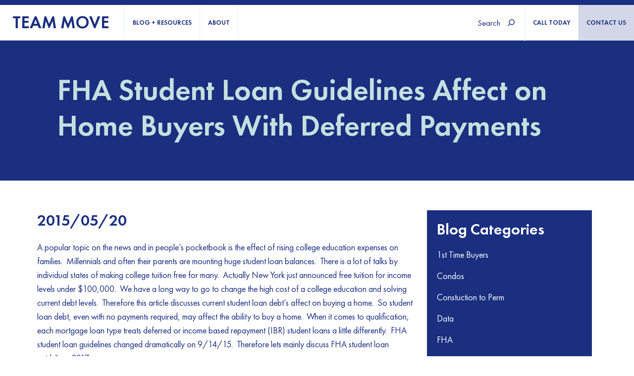

--- FILE ---
content_type: text/html; charset=UTF-8
request_url: https://teammovemortgage.com/blog/fha-student-loan-guidelines/
body_size: 12150
content:
<!doctype html>
<html lang="en-US">
    <!-- Global site tag (gtag.js) - Google Analytics -->
<script async src="https://www.googletagmanager.com/gtag/js?id=UA-8225153-143"></script>
<script>
window.dataLayer = window.dataLayer || [];
function gtag(){dataLayer.push(arguments);}
gtag('js', new Date());
gtag('config', 'UA-8225153-143');
</script>
    <head>
        <meta charset="UTF-8">
        <meta name="viewport" content="width=device-width, initial-scale=1">
        <link rel="profile" href="https://gmpg.org/xfn/11">

        <meta name='robots' content='index, follow, max-image-preview:large, max-snippet:-1, max-video-preview:-1' />

	<!-- This site is optimized with the Yoast SEO plugin v17.1 - https://yoast.com/wordpress/plugins/seo/ -->
	<title>FHA Student Loan Guidelines 2017 Straight From the HUD Handbook</title>
	<meta name="description" content="FHA student loan guidelines 2017 is important for millennials or even parents that have cosigned for student loans. Learn FHA student loan requirements" />
	<link rel="canonical" href="https://teammovemortgage.com/blog/fha-student-loan-guidelines/" />
	<meta property="og:locale" content="en_US" />
	<meta property="og:type" content="article" />
	<meta property="og:title" content="FHA Student Loan Guidelines 2017 Straight From the HUD Handbook" />
	<meta property="og:description" content="FHA student loan guidelines 2017 is important for millennials or even parents that have cosigned for student loans. Learn FHA student loan requirements" />
	<meta property="og:url" content="https://teammovemortgage.com/blog/fha-student-loan-guidelines/" />
	<meta property="og:site_name" content="Team Move Mortgage Blog" />
	<meta property="article:published_time" content="2015-05-20T13:34:48+00:00" />
	<meta property="article:modified_time" content="2020-07-13T22:35:05+00:00" />
	<meta name="twitter:card" content="summary_large_image" />
	<meta name="twitter:label1" content="Written by" />
	<meta name="twitter:data1" content="Russell Smith" />
	<meta name="twitter:label2" content="Est. reading time" />
	<meta name="twitter:data2" content="3 minutes" />
	<script type="application/ld+json" class="yoast-schema-graph">{"@context":"https://schema.org","@graph":[{"@type":"WebSite","@id":"https://teammovemortgage.com/blog/#website","url":"https://teammovemortgage.com/blog/","name":"Team Move Mortgage Blog","description":"Team Move Mortgage Blog and Resources","potentialAction":[{"@type":"SearchAction","target":{"@type":"EntryPoint","urlTemplate":"https://teammovemortgage.com/blog/?s={search_term_string}"},"query-input":"required name=search_term_string"}],"inLanguage":"en-US"},{"@type":"ImageObject","@id":"https://teammovemortgage.com/blog/fha-student-loan-guidelines/#primaryimage","inLanguage":"en-US","url":"","contentUrl":""},{"@type":"WebPage","@id":"https://teammovemortgage.com/blog/fha-student-loan-guidelines/#webpage","url":"https://teammovemortgage.com/blog/fha-student-loan-guidelines/","name":"FHA Student Loan Guidelines 2017 Straight From the HUD Handbook","isPartOf":{"@id":"https://teammovemortgage.com/blog/#website"},"primaryImageOfPage":{"@id":"https://teammovemortgage.com/blog/fha-student-loan-guidelines/#primaryimage"},"datePublished":"2015-05-20T13:34:48+00:00","dateModified":"2020-07-13T22:35:05+00:00","author":{"@id":"https://teammovemortgage.com/blog/#/schema/person/fbcb9952207d77d752ba9074b82fad37"},"description":"FHA student loan guidelines 2017 is important for millennials or even parents that have cosigned for student loans. Learn FHA student loan requirements","breadcrumb":{"@id":"https://teammovemortgage.com/blog/fha-student-loan-guidelines/#breadcrumb"},"inLanguage":"en-US","potentialAction":[{"@type":"ReadAction","target":["https://teammovemortgage.com/blog/fha-student-loan-guidelines/"]}]},{"@type":"BreadcrumbList","@id":"https://teammovemortgage.com/blog/fha-student-loan-guidelines/#breadcrumb","itemListElement":[{"@type":"ListItem","position":1,"name":"Home","item":"https://teammovemortgage.com/blog/"},{"@type":"ListItem","position":2,"name":"FHA Student Loan Guidelines Affect on Home Buyers With Deferred Payments"}]},{"@type":"Person","@id":"https://teammovemortgage.com/blog/#/schema/person/fbcb9952207d77d752ba9074b82fad37","name":"Russell Smith","image":{"@type":"ImageObject","@id":"https://teammovemortgage.com/blog/#personlogo","inLanguage":"en-US","url":"https://secure.gravatar.com/avatar/b9cf1b757a19f9e1f5cb92936b94ade3f42fa9c7b0a26278141331f05509b596?s=96&d=mm&r=g","contentUrl":"https://secure.gravatar.com/avatar/b9cf1b757a19f9e1f5cb92936b94ade3f42fa9c7b0a26278141331f05509b596?s=96&d=mm&r=g","caption":"Russell Smith"},"sameAs":["https://teammovemortgage.com"],"url":"https://teammovemortgage.com/blog/author/russellsmith/"}]}</script>
	<!-- / Yoast SEO plugin. -->


<link rel="alternate" type="application/rss+xml" title="Team Move Mortgage Blog &raquo; Feed" href="https://teammovemortgage.com/blog/feed/" />
<link rel="alternate" type="application/rss+xml" title="Team Move Mortgage Blog &raquo; Comments Feed" href="https://teammovemortgage.com/blog/comments/feed/" />
<link rel="alternate" title="oEmbed (JSON)" type="application/json+oembed" href="https://teammovemortgage.com/blog/wp-json/oembed/1.0/embed?url=https%3A%2F%2Fteammovemortgage.com%2Fblog%2Ffha-student-loan-guidelines%2F" />
<link rel="alternate" title="oEmbed (XML)" type="text/xml+oembed" href="https://teammovemortgage.com/blog/wp-json/oembed/1.0/embed?url=https%3A%2F%2Fteammovemortgage.com%2Fblog%2Ffha-student-loan-guidelines%2F&#038;format=xml" />
<style id='wp-img-auto-sizes-contain-inline-css'>
img:is([sizes=auto i],[sizes^="auto," i]){contain-intrinsic-size:3000px 1500px}
/*# sourceURL=wp-img-auto-sizes-contain-inline-css */
</style>
<style id='wp-emoji-styles-inline-css'>

	img.wp-smiley, img.emoji {
		display: inline !important;
		border: none !important;
		box-shadow: none !important;
		height: 1em !important;
		width: 1em !important;
		margin: 0 0.07em !important;
		vertical-align: -0.1em !important;
		background: none !important;
		padding: 0 !important;
	}
/*# sourceURL=wp-emoji-styles-inline-css */
</style>
<style id='wp-block-library-inline-css'>
:root{--wp-block-synced-color:#7a00df;--wp-block-synced-color--rgb:122,0,223;--wp-bound-block-color:var(--wp-block-synced-color);--wp-editor-canvas-background:#ddd;--wp-admin-theme-color:#007cba;--wp-admin-theme-color--rgb:0,124,186;--wp-admin-theme-color-darker-10:#006ba1;--wp-admin-theme-color-darker-10--rgb:0,107,160.5;--wp-admin-theme-color-darker-20:#005a87;--wp-admin-theme-color-darker-20--rgb:0,90,135;--wp-admin-border-width-focus:2px}@media (min-resolution:192dpi){:root{--wp-admin-border-width-focus:1.5px}}.wp-element-button{cursor:pointer}:root .has-very-light-gray-background-color{background-color:#eee}:root .has-very-dark-gray-background-color{background-color:#313131}:root .has-very-light-gray-color{color:#eee}:root .has-very-dark-gray-color{color:#313131}:root .has-vivid-green-cyan-to-vivid-cyan-blue-gradient-background{background:linear-gradient(135deg,#00d084,#0693e3)}:root .has-purple-crush-gradient-background{background:linear-gradient(135deg,#34e2e4,#4721fb 50%,#ab1dfe)}:root .has-hazy-dawn-gradient-background{background:linear-gradient(135deg,#faaca8,#dad0ec)}:root .has-subdued-olive-gradient-background{background:linear-gradient(135deg,#fafae1,#67a671)}:root .has-atomic-cream-gradient-background{background:linear-gradient(135deg,#fdd79a,#004a59)}:root .has-nightshade-gradient-background{background:linear-gradient(135deg,#330968,#31cdcf)}:root .has-midnight-gradient-background{background:linear-gradient(135deg,#020381,#2874fc)}:root{--wp--preset--font-size--normal:16px;--wp--preset--font-size--huge:42px}.has-regular-font-size{font-size:1em}.has-larger-font-size{font-size:2.625em}.has-normal-font-size{font-size:var(--wp--preset--font-size--normal)}.has-huge-font-size{font-size:var(--wp--preset--font-size--huge)}.has-text-align-center{text-align:center}.has-text-align-left{text-align:left}.has-text-align-right{text-align:right}.has-fit-text{white-space:nowrap!important}#end-resizable-editor-section{display:none}.aligncenter{clear:both}.items-justified-left{justify-content:flex-start}.items-justified-center{justify-content:center}.items-justified-right{justify-content:flex-end}.items-justified-space-between{justify-content:space-between}.screen-reader-text{border:0;clip-path:inset(50%);height:1px;margin:-1px;overflow:hidden;padding:0;position:absolute;width:1px;word-wrap:normal!important}.screen-reader-text:focus{background-color:#ddd;clip-path:none;color:#444;display:block;font-size:1em;height:auto;left:5px;line-height:normal;padding:15px 23px 14px;text-decoration:none;top:5px;width:auto;z-index:100000}html :where(.has-border-color){border-style:solid}html :where([style*=border-top-color]){border-top-style:solid}html :where([style*=border-right-color]){border-right-style:solid}html :where([style*=border-bottom-color]){border-bottom-style:solid}html :where([style*=border-left-color]){border-left-style:solid}html :where([style*=border-width]){border-style:solid}html :where([style*=border-top-width]){border-top-style:solid}html :where([style*=border-right-width]){border-right-style:solid}html :where([style*=border-bottom-width]){border-bottom-style:solid}html :where([style*=border-left-width]){border-left-style:solid}html :where(img[class*=wp-image-]){height:auto;max-width:100%}:where(figure){margin:0 0 1em}html :where(.is-position-sticky){--wp-admin--admin-bar--position-offset:var(--wp-admin--admin-bar--height,0px)}@media screen and (max-width:600px){html :where(.is-position-sticky){--wp-admin--admin-bar--position-offset:0px}}

/*# sourceURL=wp-block-library-inline-css */
</style><style id='global-styles-inline-css'>
:root{--wp--preset--aspect-ratio--square: 1;--wp--preset--aspect-ratio--4-3: 4/3;--wp--preset--aspect-ratio--3-4: 3/4;--wp--preset--aspect-ratio--3-2: 3/2;--wp--preset--aspect-ratio--2-3: 2/3;--wp--preset--aspect-ratio--16-9: 16/9;--wp--preset--aspect-ratio--9-16: 9/16;--wp--preset--color--black: #000000;--wp--preset--color--cyan-bluish-gray: #abb8c3;--wp--preset--color--white: #ffffff;--wp--preset--color--pale-pink: #f78da7;--wp--preset--color--vivid-red: #cf2e2e;--wp--preset--color--luminous-vivid-orange: #ff6900;--wp--preset--color--luminous-vivid-amber: #fcb900;--wp--preset--color--light-green-cyan: #7bdcb5;--wp--preset--color--vivid-green-cyan: #00d084;--wp--preset--color--pale-cyan-blue: #8ed1fc;--wp--preset--color--vivid-cyan-blue: #0693e3;--wp--preset--color--vivid-purple: #9b51e0;--wp--preset--gradient--vivid-cyan-blue-to-vivid-purple: linear-gradient(135deg,rgb(6,147,227) 0%,rgb(155,81,224) 100%);--wp--preset--gradient--light-green-cyan-to-vivid-green-cyan: linear-gradient(135deg,rgb(122,220,180) 0%,rgb(0,208,130) 100%);--wp--preset--gradient--luminous-vivid-amber-to-luminous-vivid-orange: linear-gradient(135deg,rgb(252,185,0) 0%,rgb(255,105,0) 100%);--wp--preset--gradient--luminous-vivid-orange-to-vivid-red: linear-gradient(135deg,rgb(255,105,0) 0%,rgb(207,46,46) 100%);--wp--preset--gradient--very-light-gray-to-cyan-bluish-gray: linear-gradient(135deg,rgb(238,238,238) 0%,rgb(169,184,195) 100%);--wp--preset--gradient--cool-to-warm-spectrum: linear-gradient(135deg,rgb(74,234,220) 0%,rgb(151,120,209) 20%,rgb(207,42,186) 40%,rgb(238,44,130) 60%,rgb(251,105,98) 80%,rgb(254,248,76) 100%);--wp--preset--gradient--blush-light-purple: linear-gradient(135deg,rgb(255,206,236) 0%,rgb(152,150,240) 100%);--wp--preset--gradient--blush-bordeaux: linear-gradient(135deg,rgb(254,205,165) 0%,rgb(254,45,45) 50%,rgb(107,0,62) 100%);--wp--preset--gradient--luminous-dusk: linear-gradient(135deg,rgb(255,203,112) 0%,rgb(199,81,192) 50%,rgb(65,88,208) 100%);--wp--preset--gradient--pale-ocean: linear-gradient(135deg,rgb(255,245,203) 0%,rgb(182,227,212) 50%,rgb(51,167,181) 100%);--wp--preset--gradient--electric-grass: linear-gradient(135deg,rgb(202,248,128) 0%,rgb(113,206,126) 100%);--wp--preset--gradient--midnight: linear-gradient(135deg,rgb(2,3,129) 0%,rgb(40,116,252) 100%);--wp--preset--font-size--small: 13px;--wp--preset--font-size--medium: 20px;--wp--preset--font-size--large: 36px;--wp--preset--font-size--x-large: 42px;--wp--preset--spacing--20: 0.44rem;--wp--preset--spacing--30: 0.67rem;--wp--preset--spacing--40: 1rem;--wp--preset--spacing--50: 1.5rem;--wp--preset--spacing--60: 2.25rem;--wp--preset--spacing--70: 3.38rem;--wp--preset--spacing--80: 5.06rem;--wp--preset--shadow--natural: 6px 6px 9px rgba(0, 0, 0, 0.2);--wp--preset--shadow--deep: 12px 12px 50px rgba(0, 0, 0, 0.4);--wp--preset--shadow--sharp: 6px 6px 0px rgba(0, 0, 0, 0.2);--wp--preset--shadow--outlined: 6px 6px 0px -3px rgb(255, 255, 255), 6px 6px rgb(0, 0, 0);--wp--preset--shadow--crisp: 6px 6px 0px rgb(0, 0, 0);}:where(.is-layout-flex){gap: 0.5em;}:where(.is-layout-grid){gap: 0.5em;}body .is-layout-flex{display: flex;}.is-layout-flex{flex-wrap: wrap;align-items: center;}.is-layout-flex > :is(*, div){margin: 0;}body .is-layout-grid{display: grid;}.is-layout-grid > :is(*, div){margin: 0;}:where(.wp-block-columns.is-layout-flex){gap: 2em;}:where(.wp-block-columns.is-layout-grid){gap: 2em;}:where(.wp-block-post-template.is-layout-flex){gap: 1.25em;}:where(.wp-block-post-template.is-layout-grid){gap: 1.25em;}.has-black-color{color: var(--wp--preset--color--black) !important;}.has-cyan-bluish-gray-color{color: var(--wp--preset--color--cyan-bluish-gray) !important;}.has-white-color{color: var(--wp--preset--color--white) !important;}.has-pale-pink-color{color: var(--wp--preset--color--pale-pink) !important;}.has-vivid-red-color{color: var(--wp--preset--color--vivid-red) !important;}.has-luminous-vivid-orange-color{color: var(--wp--preset--color--luminous-vivid-orange) !important;}.has-luminous-vivid-amber-color{color: var(--wp--preset--color--luminous-vivid-amber) !important;}.has-light-green-cyan-color{color: var(--wp--preset--color--light-green-cyan) !important;}.has-vivid-green-cyan-color{color: var(--wp--preset--color--vivid-green-cyan) !important;}.has-pale-cyan-blue-color{color: var(--wp--preset--color--pale-cyan-blue) !important;}.has-vivid-cyan-blue-color{color: var(--wp--preset--color--vivid-cyan-blue) !important;}.has-vivid-purple-color{color: var(--wp--preset--color--vivid-purple) !important;}.has-black-background-color{background-color: var(--wp--preset--color--black) !important;}.has-cyan-bluish-gray-background-color{background-color: var(--wp--preset--color--cyan-bluish-gray) !important;}.has-white-background-color{background-color: var(--wp--preset--color--white) !important;}.has-pale-pink-background-color{background-color: var(--wp--preset--color--pale-pink) !important;}.has-vivid-red-background-color{background-color: var(--wp--preset--color--vivid-red) !important;}.has-luminous-vivid-orange-background-color{background-color: var(--wp--preset--color--luminous-vivid-orange) !important;}.has-luminous-vivid-amber-background-color{background-color: var(--wp--preset--color--luminous-vivid-amber) !important;}.has-light-green-cyan-background-color{background-color: var(--wp--preset--color--light-green-cyan) !important;}.has-vivid-green-cyan-background-color{background-color: var(--wp--preset--color--vivid-green-cyan) !important;}.has-pale-cyan-blue-background-color{background-color: var(--wp--preset--color--pale-cyan-blue) !important;}.has-vivid-cyan-blue-background-color{background-color: var(--wp--preset--color--vivid-cyan-blue) !important;}.has-vivid-purple-background-color{background-color: var(--wp--preset--color--vivid-purple) !important;}.has-black-border-color{border-color: var(--wp--preset--color--black) !important;}.has-cyan-bluish-gray-border-color{border-color: var(--wp--preset--color--cyan-bluish-gray) !important;}.has-white-border-color{border-color: var(--wp--preset--color--white) !important;}.has-pale-pink-border-color{border-color: var(--wp--preset--color--pale-pink) !important;}.has-vivid-red-border-color{border-color: var(--wp--preset--color--vivid-red) !important;}.has-luminous-vivid-orange-border-color{border-color: var(--wp--preset--color--luminous-vivid-orange) !important;}.has-luminous-vivid-amber-border-color{border-color: var(--wp--preset--color--luminous-vivid-amber) !important;}.has-light-green-cyan-border-color{border-color: var(--wp--preset--color--light-green-cyan) !important;}.has-vivid-green-cyan-border-color{border-color: var(--wp--preset--color--vivid-green-cyan) !important;}.has-pale-cyan-blue-border-color{border-color: var(--wp--preset--color--pale-cyan-blue) !important;}.has-vivid-cyan-blue-border-color{border-color: var(--wp--preset--color--vivid-cyan-blue) !important;}.has-vivid-purple-border-color{border-color: var(--wp--preset--color--vivid-purple) !important;}.has-vivid-cyan-blue-to-vivid-purple-gradient-background{background: var(--wp--preset--gradient--vivid-cyan-blue-to-vivid-purple) !important;}.has-light-green-cyan-to-vivid-green-cyan-gradient-background{background: var(--wp--preset--gradient--light-green-cyan-to-vivid-green-cyan) !important;}.has-luminous-vivid-amber-to-luminous-vivid-orange-gradient-background{background: var(--wp--preset--gradient--luminous-vivid-amber-to-luminous-vivid-orange) !important;}.has-luminous-vivid-orange-to-vivid-red-gradient-background{background: var(--wp--preset--gradient--luminous-vivid-orange-to-vivid-red) !important;}.has-very-light-gray-to-cyan-bluish-gray-gradient-background{background: var(--wp--preset--gradient--very-light-gray-to-cyan-bluish-gray) !important;}.has-cool-to-warm-spectrum-gradient-background{background: var(--wp--preset--gradient--cool-to-warm-spectrum) !important;}.has-blush-light-purple-gradient-background{background: var(--wp--preset--gradient--blush-light-purple) !important;}.has-blush-bordeaux-gradient-background{background: var(--wp--preset--gradient--blush-bordeaux) !important;}.has-luminous-dusk-gradient-background{background: var(--wp--preset--gradient--luminous-dusk) !important;}.has-pale-ocean-gradient-background{background: var(--wp--preset--gradient--pale-ocean) !important;}.has-electric-grass-gradient-background{background: var(--wp--preset--gradient--electric-grass) !important;}.has-midnight-gradient-background{background: var(--wp--preset--gradient--midnight) !important;}.has-small-font-size{font-size: var(--wp--preset--font-size--small) !important;}.has-medium-font-size{font-size: var(--wp--preset--font-size--medium) !important;}.has-large-font-size{font-size: var(--wp--preset--font-size--large) !important;}.has-x-large-font-size{font-size: var(--wp--preset--font-size--x-large) !important;}
/*# sourceURL=global-styles-inline-css */
</style>

<style id='classic-theme-styles-inline-css'>
/*! This file is auto-generated */
.wp-block-button__link{color:#fff;background-color:#32373c;border-radius:9999px;box-shadow:none;text-decoration:none;padding:calc(.667em + 2px) calc(1.333em + 2px);font-size:1.125em}.wp-block-file__button{background:#32373c;color:#fff;text-decoration:none}
/*# sourceURL=/wp-includes/css/classic-themes.min.css */
</style>
<link rel='stylesheet' id='bootstrap-style-css' href='https://teammovemortgage.com/blog/wp-content/themes/teammovemortgage/css/bootstrap.min.css?ver=1.0.0' media='all' />
<link rel='stylesheet' id='font-awesome-style-css' href='https://teammovemortgage.com/blog/wp-content/themes/teammovemortgage/css/font-awesome.css?ver=1.0.0' media='all' />
<link rel='stylesheet' id='slick.min-style-css' href='https://teammovemortgage.com/blog/wp-content/themes/teammovemortgage/css/slick.min.css?ver=1.0.0' media='all' />
<link rel='stylesheet' id='form-style-css' href='https://teammovemortgage.com/blog/wp-content/themes/teammovemortgage/css/form.css?ver=1.0.0' media='all' />
<link rel='stylesheet' id='style2-style-css' href='https://teammovemortgage.com/blog/wp-content/themes/teammovemortgage/css/style2.css?ver=1.0.0' media='all' />
<link rel='stylesheet' id='teammovemortgage-style-css' href='https://teammovemortgage.com/blog/wp-content/themes/teammovemortgage/style.css?ver=1.0.0' media='all' />
<link rel='stylesheet' id='responsive-style-css' href='https://teammovemortgage.com/blog/wp-content/themes/teammovemortgage/css/responsive.css?ver=1.0.0' media='all' />
<link rel="https://api.w.org/" href="https://teammovemortgage.com/blog/wp-json/" /><link rel="alternate" title="JSON" type="application/json" href="https://teammovemortgage.com/blog/wp-json/wp/v2/posts/909" /><link rel="EditURI" type="application/rsd+xml" title="RSD" href="https://teammovemortgage.com/blog/xmlrpc.php?rsd" />
<meta name="generator" content="WordPress 6.9" />
<link rel='shortlink' href='https://teammovemortgage.com/blog/?p=909' />
<style>.recentcomments a{display:inline !important;padding:0 !important;margin:0 !important;}</style>        <link rel="apple-touch-icon" type="image/png" href="https://teammovemortgage.com/blog/wp-content/themes/teammovemortgage/images/favicon/fev.png">

        <link rel="apple-touch-icon" sizes="180x180" href="https://teammovemortgage.com/blog/wp-content/themes/teammovemortgage/images/favicon/fev.png">
        <link rel="icon" type="image/png" sizes="32x32" href="https://teammovemortgage.com/blog/wp-content/themes/teammovemortgage/images/favicon/fev.png">
        <link rel="icon" type="image/png" sizes="16x16" href="https://teammovemortgage.com/blog/wp-content/themes/teammovemortgage/images/favicon/fev.png">

        <link rel="icon" href="https://teammovemortgage.com/blog/wp-content/themes/teammovemortgage/images/favicon/fev.png" sizes="32x32" />
        <link rel="icon" href="https://teammovemortgage.com/blog/wp-content/themes/teammovemortgage/images/favicon/fev.png" sizes="192x192" />
        <link rel="apple-touch-icon" href="https://teammovemortgage.com/blog/wp-content/themes/teammovemortgage/images/favicon/fev.png" />
        <meta name="msapplication-TileImage" content="https://teammovemortgage.com/blog/wp-content/themes/teammovemortgage/images/favicon/fev.png" />
    </head>
    

    <body class="wp-singular post-template-default single single-post postid-909 single-format-standard wp-theme-teammovemortgage">
        <div id="page" class="site">
            <header class="header-main">
                <div class="search-bar js-search-bar" >
                    <form role="search" id="js-search" class="search-form d-flex" action="https://teammovemortgage.com/blog/" method="get">
                        <input type="search" placeholder="Start typing" name="s" class="js-search-field" value="">
                        <input type="submit" value="Search">
                        <a href="#" class="js-search-link" style="display: none;"></a>
                    </form>
                </div>


                <div class="top-line"></div>
                <div class="container-fluid">

                    <div class="header-logo">
                        <a href="https://teammovemortgage.com" title="TEAM MOVE">TEAM MOVE</a>
                    </div>

                    <div class="search-box mobile">
                        <div class="submit-button">
                            <h6>search</h6>
                            <div class="phone"><a href="tel:9103526344"><img src="https://teammovemortgage.com/blog/wp-content/themes/teammovemortgage/images/phone-icon.svg"></a></div>
                        </div>
                    </div>
					
					<nav id="site-navigation" class="main-navigation">
            			<div class="menu-mainmenu-container">
                				<ul id="top-menu" class="enumenu_ul  ">
                    				<li class="first-iteam"><a href="https://teammovemortgage.com/blog/" >BLOG + RESOURCES</a></li>
                    				<li><a href="https://teammovemortgage.com/about-team-move.php">ABOUT</a></li>
                				</ul>
            			</div>
        			</nav>

                    <!---<nav id="site-navigation" class="main-navigation">
                        <div class="menu-mainmenu-container">
                                                    </div>
                    </nav>--->
					
                    <ul class="search-contact-dtl">
                        <li class="search-box">
                            <div class="submit-button">
                                <h6>Search</h6>
                            </div>
            <!--
            <form role="search" method="get" id="searchform" class="searchform search-form" action="https://staging.project-progress.net/projects/teammove/">
            <div><input type="text" placeholder="SEARCH" value="" name="s" id="s">
            <input type="submit" class="submit-button" id="searchsubmit" value="">
            </div>
            </form>
            -->
							
                        </li>
                        <li><a href="tel:9103526344">CALL TODAY</a></li>
                        <li><a class="last" href="https://teammovemortgage.com/contact-team-move.php">CONTACT US</a></li>
                    </ul>
                </div>
            </header>
            <!-- #masthead -->
<section class="blog-sec">
    <div class="container">
        <div class="content-block-full">
            <h2>FHA Student Loan Guidelines Affect on Home Buyers With Deferred Payments</h2>                    
        </div>
    </div>
</section>
<div class="news-block blog-news">
    <div class="container">
        <div class="w100">
            <div class="inBlock">               
                
<article id="post-909" class="post-909 post type-post status-publish format-standard has-post-thumbnail hentry category-1st-time-buyers category-fha category-frequently-asked-questions category-products category-recent-changes tag-4000-1 tag-debt-ratio tag-fha tag-fha-4000-1 tag-fha-deferred-student-loan-guidelines tag-fha-guidelines tag-fha-home-loans tag-fha-loan-calculator tag-fha-loan-requirements tag-fha-loans tag-fha-purchase tag-fha-rates tag-fha-student-loan-deferment-guidelines tag-fha-student-loan-guidelines tag-fha-student-loan-guidelines-2016 tag-fha-student-loan-guidelines-2017 tag-first-time-buyers tag-homebuyers tag-mortgage-faqs tag-realtors tag-team-move">
	<header class="entry-header">
					<div class="entry-meta">
				<span class="posted-on"><a href="https://teammovemortgage.com/blog/fha-student-loan-guidelines/" rel="bookmark"><time class="entry-date published updated" datetime="2015-05-20T13:34:48+00:00">2015/05/20</time></a></span>			</div><!-- .entry-meta -->
			</header><!-- .entry-header -->

	
			<div class="post-thumbnail">
							</div><!-- .post-thumbnail -->

		
	<div class="entry-content">
		<p>A popular topic on the news and in people&#8217;s pocketbook is the effect of rising college education expenses on families.  Millennials and often their parents are mounting huge student loan balances.  There is a lot of talks by individual states of making college tuition free for many.  Actually New York just announced free tuition for income levels under $100,000.  We have a long way to go to change the high cost of a college education and solving current debt levels.  Therefore this article discusses current student loan debt&#8217;s affect on buying a home.  So student loan debt, even with no payments required, may affect the ability to buy a home.  When it comes to qualification, each mortgage loan type treats deferred or income based repayment (IBR) student loans a little differently.  FHA student loan guidelines changed dramatically on 9/14/15.  Therefore lets mainly discuss FHA student loan guidelines 2017.</p>
<h2>FHA Deferred Student Loan Payment Guideline Change 9/14/2015</h2>
<p>Prior to September 14, 2015, FHA was the &#8220;go to&#8221; loan for buyers with deferred student loan debt.  If student loan payments that</p>
<figure id="attachment_918" aria-describedby="caption-attachment-918" style="width: 300px" class="wp-caption alignright"><img fetchpriority="high" decoding="async" class="wp-image-918 size-medium" src="https://teammovemortgage.com/blog/wp-content/uploads/2015/05/graduation-cap-with-lots-of-money-under-it-300x169.jpg" alt="FHA student loan guidelines 2017" width="300" height="169" /><figcaption id="caption-attachment-918" class="wp-caption-text">New FHA student loan guidelines 2017</figcaption></figure>
<p>are deferred greater than 1 year after closing could be excluded.  Basically lenders would count no monthly payment in the debt ratio calculation.  Obviously, this made FHA qualification much easier when there are deferred payment student loans.  But the rules changed on 9/14/2015.  Ultimately deferred student loan payments of $0 now must include a payment when qualifying a borrower.  This is just another reason to get prequalified to buy a house up-front before making an offer on a house.  Once preapproved, then it is off to look at <a href="http://www.realtor.com/" target="_blank" rel="noopener noreferrer">homes</a> for sale!</p>
<h2>FHA Student Loan Guidelines 2017</h2>
<p>Deferred student loan payments mean that for a period of time, borrowers are not required to make payments.  Although, borrowers may make payments during this period.  Another popular option for student loan borrowers is called Income Based Repayment or IBR.  Student loan companies like <a href="https://www.navient.com/" target="_blank" rel="noopener noreferrer">Navient</a> determine a minimum required payment based on the income and debts of the borrower.  There are even ways that a $0 IBR payment is approved.</p>
<h3>Income Based Repayment &amp; Deferred Payment Student Loans Guidelines</h3>
<p>The <a href="https://portal.hud.gov/hudportal/HUD" target="_blank" rel="noopener noreferrer">HUD / FHA Handbook 4000.1 </a>has the following requirements for student loans in these categories.  Specifically, lenders must include all student loans in the borrower&#8217;s liabilities, regardless of payment status.  Usually the amount used in calculating an FHA debt ratio is 1% of the outstanding balances.  But if the payment is under 1% and can be proven to be a fully amortized payment, that may be used.  Here are the actual current FHA student loan guidelines 2017:</p>
<figure id="attachment_5289" aria-describedby="caption-attachment-5289" style="width: 273px" class="wp-caption alignright"><img decoding="async" class="size-medium wp-image-5289" src="https://teammovemortgage.com/blog/wp-content/uploads/2017/01/student-loans-warning-sign-273x300.jpg" alt="buying a home with student loans" width="273" height="300" /><figcaption id="caption-attachment-5289" class="wp-caption-text">Buying a home with student loans</figcaption></figure>
<p><strong>If the payment used for the monthly obligation is:</strong></p>
<ul>
<li>less than 1 percent of the outstanding balance reported on the Borrower’s credit report, and</li>
<li>less than the monthly payment reported on the Borrower’s credit report;</li>
</ul>
<p>the lender must obtain written documentation of the actual monthly payment, the payment status, and evidence of the outstanding balance and terms from the creditor.</p>
<p><strong>Regardless of the payment status, the lender must use either:</strong></p>
<ul>
<li>the greater of:
<ul>
<li>1 percent of the outstanding balance on the loan; or</li>
<li>the monthly payment reported on the Borrower&#8217;s credit report; or</li>
</ul>
</li>
<li>the actual documented payment, provided the payment will fully amortize the loan over its term.</li>
</ul>
<h2>Mortgage Alternatives with Student Loan Debt</h2>
<p>FHA is not the only mortgage option out there.  Although FHA is a wonderful loan program for many reasons, we would want to explore all options available.  VA loans are usually the most flexible when there are either deferred or IBR student loan payments.  VA still allows for using $0 for student loan payments deferred greater than one year.  Plus it has a better way of figuring shorter term deferred payments or IBR payments of $0.  Check out &#8220;<a href="http://teammovemortgage.com/blog/2017/02/02/student-loan-debt-va-loans/" target="_blank" rel="noopener noreferrer">How to Buy a Home with Student Loan Debt &#8211; VA New Policy Can Help</a>!&#8221;.   <a href="https://www.rd.usda.gov/" target="_blank" rel="noopener noreferrer">USDA </a>and Fannie Mae conforming loans treat student loan debt similar to FHA.  But <a href="http://www.freddiemac.com/" target="_blank" rel="noopener noreferrer">Freddie Mac </a>conventional loans, there is an opportunity that helps buyers with IBR payments.  Learn the details of &#8220;<a href="http://teammovemortgage.com/blog/2017/01/21/home-purchase-student-loans-ibr/" target="_blank" rel="noopener noreferrer">How to Buy a House with Student Loans in Income Based Repayment</a>&#8220;.</p>
<p style="text-align: center;">
<h4></h4>
<h4><strong><em> </em></strong></h4>
	</div><!-- .entry-content -->
        <p><strong>Written By: </strong>Russell Smith</p>
	<footer class="entry-footer">
		<span class="cat-links">Posted In: <a href="https://teammovemortgage.com/blog/category/1st-time-buyers/" rel="category tag">1st Time Buyers</a>, <a href="https://teammovemortgage.com/blog/category/fha/" rel="category tag">FHA</a>, <a href="https://teammovemortgage.com/blog/category/frequently-asked-questions/" rel="category tag">Frequently Asked Questions</a>, <a href="https://teammovemortgage.com/blog/category/products/" rel="category tag">Products</a>, <a href="https://teammovemortgage.com/blog/category/recent-changes/" rel="category tag">Recent Changes</a></span><span class="tags-links">Tagged In: <a href="https://teammovemortgage.com/blog/tag/4000-1/" rel="tag">4000.1</a>, <a href="https://teammovemortgage.com/blog/tag/debt-ratio/" rel="tag">debt ratio</a>, <a href="https://teammovemortgage.com/blog/tag/fha/" rel="tag">FHA</a>, <a href="https://teammovemortgage.com/blog/tag/fha-4000-1/" rel="tag">fha 4000.1</a>, <a href="https://teammovemortgage.com/blog/tag/fha-deferred-student-loan-guidelines/" rel="tag">fha deferred student loan guidelines</a>, <a href="https://teammovemortgage.com/blog/tag/fha-guidelines/" rel="tag">fha guidelines</a>, <a href="https://teammovemortgage.com/blog/tag/fha-home-loans/" rel="tag">FHA home loans</a>, <a href="https://teammovemortgage.com/blog/tag/fha-loan-calculator/" rel="tag">fha loan calculator</a>, <a href="https://teammovemortgage.com/blog/tag/fha-loan-requirements/" rel="tag">fha loan requirements</a>, <a href="https://teammovemortgage.com/blog/tag/fha-loans/" rel="tag">fha loans</a>, <a href="https://teammovemortgage.com/blog/tag/fha-purchase/" rel="tag">FHA purchase</a>, <a href="https://teammovemortgage.com/blog/tag/fha-rates/" rel="tag">fha rates</a>, <a href="https://teammovemortgage.com/blog/tag/fha-student-loan-deferment-guidelines/" rel="tag">fha student loan deferment guidelines</a>, <a href="https://teammovemortgage.com/blog/tag/fha-student-loan-guidelines/" rel="tag">fha student loan guidelines</a>, <a href="https://teammovemortgage.com/blog/tag/fha-student-loan-guidelines-2016/" rel="tag">fha student loan guidelines 2016</a>, <a href="https://teammovemortgage.com/blog/tag/fha-student-loan-guidelines-2017/" rel="tag">fha student loan guidelines 2017</a>, <a href="https://teammovemortgage.com/blog/tag/first-time-buyers/" rel="tag">first time buyers</a>, <a href="https://teammovemortgage.com/blog/tag/homebuyers/" rel="tag">Homebuyers</a>, <a href="https://teammovemortgage.com/blog/tag/mortgage-faqs/" rel="tag">Mortgage FAQ's</a>, <a href="https://teammovemortgage.com/blog/tag/realtors/" rel="tag">Realtors</a>, <a href="https://teammovemortgage.com/blog/tag/team-move/" rel="tag">Team Move</a></span>	</footer><!-- .entry-footer -->
</article><!-- #post-909 -->
                
            </div>
        </div>
        <div class="widget-wrap">
            <h3>Blog Categories</h3>
            <ul>
                                    <li><a href="https://teammovemortgage.com/blog/category/1st-time-buyers" title="1st Time Buyers">1st Time Buyers</a></li>
                                    <li><a href="https://teammovemortgage.com/blog/category/condos" title="Condos">Condos</a></li>
                                    <li><a href="https://teammovemortgage.com/blog/category/constuction-to-perm" title="Constuction to Perm">Constuction to Perm</a></li>
                                    <li><a href="https://teammovemortgage.com/blog/category/data" title="Data">Data</a></li>
                                    <li><a href="https://teammovemortgage.com/blog/category/fha" title="FHA">FHA</a></li>
                                    <li><a href="https://teammovemortgage.com/blog/category/frequently-asked-questions" title="Frequently Asked Questions">Frequently Asked Questions</a></li>
                                    <li><a href="https://teammovemortgage.com/blog/category/general-info" title="General Info">General Info</a></li>
                                    <li><a href="https://teammovemortgage.com/blog/category/guest-blog-contribution" title="Guest Blog Contribution">Guest Blog Contribution</a></li>
                                    <li><a href="https://teammovemortgage.com/blog/category/interesting" title="Interesting">Interesting</a></li>
                                    <li><a href="https://teammovemortgage.com/blog/category/jumbo" title="Jumbo">Jumbo</a></li>
                                    <li><a href="https://teammovemortgage.com/blog/category/local-resources-best-places-to-live-in-nc-and-sc-including-subdivisions-schools-things-to-do" title="Locals Only">Locals Only</a></li>
                                    <li><a href="https://teammovemortgage.com/blog/category/market-updates" title="Market Updates">Market Updates</a></li>
                                    <li><a href="https://teammovemortgage.com/blog/category/pmi" title="PMI">PMI</a></li>
                                    <li><a href="https://teammovemortgage.com/blog/category/products" title="Products">Products</a></li>
                                    <li><a href="https://teammovemortgage.com/blog/category/real-estate-professionals" title="Real Estate Professionals">Real Estate Professionals</a></li>
                                    <li><a href="https://teammovemortgage.com/blog/category/recent-changes" title="Recent Changes">Recent Changes</a></li>
                                    <li><a href="https://teammovemortgage.com/blog/category/regulation" title="Regulation">Regulation</a></li>
                                    <li><a href="https://teammovemortgage.com/blog/category/rehabrenovation" title="Rehab/Renovation">Rehab/Renovation</a></li>
                                    <li><a href="https://teammovemortgage.com/blog/category/reverse-mortgages-retirement-living" title="Reverse Mortgages - Retirement Living">Reverse Mortgages - Retirement Living</a></li>
                                    <li><a href="https://teammovemortgage.com/blog/category/success-stories" title="Success Stories">Success Stories</a></li>
                                    <li><a href="https://teammovemortgage.com/blog/category/team-news" title="Team News">Team News</a></li>
                                    <li><a href="https://teammovemortgage.com/blog/category/tips" title="Tips">Tips</a></li>
                                    <li><a href="https://teammovemortgage.com/blog/category/training" title="Training">Training</a></li>
                                    <li><a href="https://teammovemortgage.com/blog/category/usda" title="USDA">USDA</a></li>
                                    <li><a href="https://teammovemortgage.com/blog/category/va-loans" title="VA Loans">VA Loans</a></li>
                            </ul>
        </div>
    </div>
</div>

<!-- form sec code start here-->
<!---<section class="form-sec">
    <div class="container">
        <div class="form-dtl-block">
            <h4><strong>Sign up</strong> to receive the latest in mortgage news.</h4>
        </div>           
        <div class="form-block">
            <iframe height="150" title="Embedded Wufoo Form" allowtransparency="true" frameborder="0" scrolling="no" style="width:100%;border:none" src="https://joneagene.wufoo.com/embed/kbba2m4071a3tw/"> <a href="https://joneagene.wufoo.com/forms/kbba2m4071a3tw/">Fill out my Wufoo form!</a> </iframe>
        </div>
    </div>
</section>--->
<!-- form sec code end here-->  

<footer class="footer-main">
    <div class="container">
        <div class="row">
            <div class="col-lg-3 col-md-6">
                <ul>
                    <li><a href="index.php" class="footer-logo" title="TEAM MOVE">TEAM MOVE</a></li>
                    <li class="logo-list"><img src="https://teammovemortgage.com/blog/wp-content/themes/teammovemortgage/images/ALCOVAMortgage_Logo.png" alt="" title=""></li>
                    <li class="logo-list"><img src="https://teammovemortgage.com/blog/wp-content/themes/teammovemortgage/images//EHL-logo.png" alt="" title=""></li>
                </ul>
            </div>
			
			<div class="col-lg-3 col-md-6 footer-menu">
                <h3>About</h3>
                <ul>
                    <li><a href="https://teammovemortgage.com/about-team-move.php">About Team Move</a></li>
                </ul>
            </div>
			
			<!---<div class="col-lg-3 col-md-6 footer-menu">
                <h3>Loan Types</h3>
                <ul>
                                    </ul>
            </div>--->

            <div class="col-lg-3 col-md-6 footer-menu">
                <h3>Helpful Info</h3>
                <ul>
                    <li><a href="https://teammovemortgage.com/blog/" >Blog + Resources</a></li>
					<li><a href="https://alcova.com/privacy-policy/" target="_blank">Privacy Policy</a></li>
					<li><a href="https://alcova.com/licenses/" target="_blank">Disclosures &amp; Licenses</a></li>
                    <!---<li><a href="https://teammovemortgage.com/mortgage-calculators.php">Calculators</a></li>--->
                </ul>
            </div>
            <div class="col-lg-3 col-md-6 footer-menu">
                <h3>Contact</h3>
                <ul>
                    <li><span class="fa fa-phone" aria-hidden="true"></span><a href="tel:9103526344">910.352.6344</a></li>
                    <br>
                    <li>
                        <a href="https://alcova.com/rsmith/" target="_blank">301 Liberty Street<br>Suite 100<br>Whiteville, NC 28472<br>
                        </a>
                    </li>
                    <br>
                    <!---<li>
                        <a href="https://goo.gl/maps/TKZi6eMv6wN5TKGL6" target="_blank">     
                            6303 Oleander Dr.<br>
                            Suite B-103 <br>
                            Wilmington, NC 28403<br>
                        </a>
                    </li>--->
                </ul>
            </div>
        </div>	        
    </div>	
</footer>
<!-- footer code start here-->
<section class="footer-bottom-part">
    <div class="container">
        <div class="footer-bottom">
            <h4>Russell Smith | Branch Manager, NMLS ID# 78989 | Licensed in NC, SC, VA</h4>
            <p>ALCOVA Mortgage LLC | NMLS#40508 | <a class="hover-n" href="https://www.nmlsconsumeraccess.org" target="_blank">(www.nmlsconsumeraccess.org)</a> | 308 Market St SE, Roanoke, VA 24011</p>
            <p>The views and opinions stated on this site or links to other sites are intended for informational purposes only. The posted information does not guarantee approval, nor does it comprise full underwriting guidelines.<br>Additionally, this does not represent being part of a government agency. Not all products or services mentioned may fit all people.</p>
            <p>Licensed in AL, CO, DC, FL, GA, IN, KY, MD, NC, OH, PA, SC, TN, TX, VA, WV</p>
        </div>
    </div>
</section>
<!-- footer code end here-->
<!-- #colophon -->
</div>

<script>
  function initFreshChat() {
    window.fcWidget.init({
      token: "f81e2589-f239-4c64-8d41-c0fb7e4753cb",
      host: "https://wchat.freshchat.com"
    });
  }
  function initialize(i,t){var e;i.getElementById(t)?initFreshChat():((e=i.createElement("script")).id=t,e.async=!0,e.src="https://wchat.freshchat.com/js/widget.js",e.onload=initFreshChat,i.head.appendChild(e))}function initiateCall(){initialize(document,"freshchat-js-sdk")}window.addEventListener?window.addEventListener("load",initiateCall,!1):window.attachEvent("load",initiateCall,!1);
</script>
<!-- #page -->
<script type='text/javascript' src='https://teammovemortgage.com/blog/wp-content/themes/teammovemortgage/js/jquery.min.js'></script>
<script type='text/javascript' src='https://teammovemortgage.com/blog/wp-content/themes/teammovemortgage/js/navigation.js'></script>
<script type='text/javascript' src='https://teammovemortgage.com/blog/wp-content/themes/teammovemortgage/js/modernizr-2.7.1.min.js'></script>
<script type='text/javascript' src='https://teammovemortgage.com/blog/wp-content/themes/teammovemortgage/js/menu.js'></script>
<script type='text/javascript' src='https://teammovemortgage.com/blog/wp-content/themes/teammovemortgage/js/slick.min.js'></script>
<script type='text/javascript' src='https://teammovemortgage.com/blog/wp-content/themes/teammovemortgage/js/general.js'></script>
<script type="speculationrules">
{"prefetch":[{"source":"document","where":{"and":[{"href_matches":"/blog/*"},{"not":{"href_matches":["/blog/wp-*.php","/blog/wp-admin/*","/blog/wp-content/uploads/*","/blog/wp-content/*","/blog/wp-content/plugins/*","/blog/wp-content/themes/teammovemortgage/*","/blog/*\\?(.+)"]}},{"not":{"selector_matches":"a[rel~=\"nofollow\"]"}},{"not":{"selector_matches":".no-prefetch, .no-prefetch a"}}]},"eagerness":"conservative"}]}
</script>
<script id="wp-emoji-settings" type="application/json">
{"baseUrl":"https://s.w.org/images/core/emoji/17.0.2/72x72/","ext":".png","svgUrl":"https://s.w.org/images/core/emoji/17.0.2/svg/","svgExt":".svg","source":{"concatemoji":"https://teammovemortgage.com/blog/wp-includes/js/wp-emoji-release.min.js?ver=6.9"}}
</script>
<script type="module">
/*! This file is auto-generated */
const a=JSON.parse(document.getElementById("wp-emoji-settings").textContent),o=(window._wpemojiSettings=a,"wpEmojiSettingsSupports"),s=["flag","emoji"];function i(e){try{var t={supportTests:e,timestamp:(new Date).valueOf()};sessionStorage.setItem(o,JSON.stringify(t))}catch(e){}}function c(e,t,n){e.clearRect(0,0,e.canvas.width,e.canvas.height),e.fillText(t,0,0);t=new Uint32Array(e.getImageData(0,0,e.canvas.width,e.canvas.height).data);e.clearRect(0,0,e.canvas.width,e.canvas.height),e.fillText(n,0,0);const a=new Uint32Array(e.getImageData(0,0,e.canvas.width,e.canvas.height).data);return t.every((e,t)=>e===a[t])}function p(e,t){e.clearRect(0,0,e.canvas.width,e.canvas.height),e.fillText(t,0,0);var n=e.getImageData(16,16,1,1);for(let e=0;e<n.data.length;e++)if(0!==n.data[e])return!1;return!0}function u(e,t,n,a){switch(t){case"flag":return n(e,"\ud83c\udff3\ufe0f\u200d\u26a7\ufe0f","\ud83c\udff3\ufe0f\u200b\u26a7\ufe0f")?!1:!n(e,"\ud83c\udde8\ud83c\uddf6","\ud83c\udde8\u200b\ud83c\uddf6")&&!n(e,"\ud83c\udff4\udb40\udc67\udb40\udc62\udb40\udc65\udb40\udc6e\udb40\udc67\udb40\udc7f","\ud83c\udff4\u200b\udb40\udc67\u200b\udb40\udc62\u200b\udb40\udc65\u200b\udb40\udc6e\u200b\udb40\udc67\u200b\udb40\udc7f");case"emoji":return!a(e,"\ud83e\u1fac8")}return!1}function f(e,t,n,a){let r;const o=(r="undefined"!=typeof WorkerGlobalScope&&self instanceof WorkerGlobalScope?new OffscreenCanvas(300,150):document.createElement("canvas")).getContext("2d",{willReadFrequently:!0}),s=(o.textBaseline="top",o.font="600 32px Arial",{});return e.forEach(e=>{s[e]=t(o,e,n,a)}),s}function r(e){var t=document.createElement("script");t.src=e,t.defer=!0,document.head.appendChild(t)}a.supports={everything:!0,everythingExceptFlag:!0},new Promise(t=>{let n=function(){try{var e=JSON.parse(sessionStorage.getItem(o));if("object"==typeof e&&"number"==typeof e.timestamp&&(new Date).valueOf()<e.timestamp+604800&&"object"==typeof e.supportTests)return e.supportTests}catch(e){}return null}();if(!n){if("undefined"!=typeof Worker&&"undefined"!=typeof OffscreenCanvas&&"undefined"!=typeof URL&&URL.createObjectURL&&"undefined"!=typeof Blob)try{var e="postMessage("+f.toString()+"("+[JSON.stringify(s),u.toString(),c.toString(),p.toString()].join(",")+"));",a=new Blob([e],{type:"text/javascript"});const r=new Worker(URL.createObjectURL(a),{name:"wpTestEmojiSupports"});return void(r.onmessage=e=>{i(n=e.data),r.terminate(),t(n)})}catch(e){}i(n=f(s,u,c,p))}t(n)}).then(e=>{for(const n in e)a.supports[n]=e[n],a.supports.everything=a.supports.everything&&a.supports[n],"flag"!==n&&(a.supports.everythingExceptFlag=a.supports.everythingExceptFlag&&a.supports[n]);var t;a.supports.everythingExceptFlag=a.supports.everythingExceptFlag&&!a.supports.flag,a.supports.everything||((t=a.source||{}).concatemoji?r(t.concatemoji):t.wpemoji&&t.twemoji&&(r(t.twemoji),r(t.wpemoji)))});
//# sourceURL=https://teammovemortgage.com/blog/wp-includes/js/wp-emoji-loader.min.js
</script>
</body>
</html>


--- FILE ---
content_type: text/css
request_url: https://teammovemortgage.com/blog/wp-content/themes/teammovemortgage/css/form.css?ver=1.0.0
body_size: 1685
content:

*{-webkit-box-sizing: border-box;-moz-box-sizing: border-box;box-sizing: border-box;}
.wufoo header#header {display: none;}

.contact-form-wrap #container, html.embed {background-color: transparent !important;}
.wufoo li.focused {
    background-color: transparent !important;
}
form.wufoo ul li input, .wufoo input.text, .wufoo textarea.textarea, .wufoo input.file, .safari .wufoo select.select, .wufoo li .wufoo-dropdown span {
    height: auto;
    resize: none;
    font-size: 16px !important;
    width: 100%;
    border-radius: 0;
    font-weight: 400 !important;
    line-height: 22px;
    padding: 11px 12px;
    color: #656565;
    box-shadow: none !important;
    -webkit-appearance: none;
    -moz-appearance: none;
    appearance: none;
    box-shadow: none;
    -webkit-border-radius: 0px;
    -moz-border-radius: 0px;
    border-radius: 0px;
    outline: none !important;
    font-size: 1em;
    height: 4.375em;
    border: 0;
    background: #fff;
    box-shadow: inset 0 -2px 0 0 #1a2f80;
    text-indent: 1em;
}

form.wufoo ul li#fo898li13 select {
    background-image: url(../images/drop-dwon.jpg);
    background-position: center right 10px;
    background-repeat: no-repeat;

}
::-webkit-input-placeholder { /* Edge */
    color: #656565;
}

:-ms-input-placeholder { /* Internet Explorer 10-11 */
    color: #656565;
}

::placeholder {
    color: #656565;
}
form.wufoo ul li label{
    display: none !important;
}
.wufoo .info[class]{
    display: none;
}
li#fo900li35 {  width: calc(100% - 0px) !important; }
form.wufoo ul li { padding: 0 !important; margin: 0 0 10px 0 !important; background: none !important; width: 50% !important; padding: 0 10px !important; }
.form-block form.wufoo ul li#fo914li4{ width: 70% !important; }
form.wufoo#form914 ul li.w100 { width: 70% !important; }

form.wufoo ul li#fo916li17 { width: 100% !important;}

.form-block.full-form form.wufoo ul li.w100 { width: 50% !important; }
form.wufoo ul li#fo916li4 { width: 50% !important; }
form.wufoo ul li#fo916li17 { width: 100% !important; }

form.wufoo ul{position: relative;display: flex;flex-wrap: wrap;margin: 0;}


form li div { position: relative; }
form.wufoo ul li.comment-box{
    position: absolute;
    right: 0;
    top: 0;

}
::-webkit-input-placeholder { /* Edge */
   color: #00205b;
	    font-family: 'Open Sans', sans-serif;
}

:-ms-input-placeholder { /* Internet Explorer 10-11 */
   color: #00205b;
	    font-family: 'Open Sans', sans-serif;
}

::placeholder {
  color: #00205b;
	    font-family: 'Open Sans', sans-serif;
}
select {
    -webkit-appearance: none;
    -moz-appearance: none;
    appearance: none;
    position: relative;
    background-image: url(../images/down-arrow.png)!important;
    background-repeat: no-repeat!important;
    background-position: 97% center!important;
    background-size: 12px !important;
}
form.wufoo ul li#fo898li7 {
    width: 100% !important;
}
form.wufoo ul li#errorLi {
    display: none;
}
form.wufoo ul li.comment-box textarea#Field6 {
    max-height: 142px;
}


form.wufoo ul li.buttons {
    text-align: right;
    bottom: 0;
    width: 30% !important;
    right: 0;
}

form.wufoo#form916 ul li.buttons  { width: 100% !important; }
form.wufoo#form916 ul li.buttons div {  max-width: 240px; margin: 0 auto; }

form.wufoo ul li.buttons .submit {
    z-index: 1;
    outline: none;
    cursor: pointer;
    padding: 10px 57px 8px 0px;
    transition: all 0.5s ease-in-out 0s;
    -moz-transition: all 0.5s ease-in-out 0s;
    -ms-transition: all 0.5s ease-in-out 0s;
    -webkit-transition: all 0.5s ease-in-out 0s;
    float: none;
    display: inline-block;
    vertical-align: middle;
    -webkit-transform: perspective(1px) translateZ(0);
    transform: perspective(1px) translateZ(0);
    box-shadow: 0 0 1px transparent;
    position: relative;
    transition-property: color;
    transition-duration: 0.5s;
    text-transform: uppercase;
    width: 150px;
    text-align: center;
    background: #063b45;
    color: #fff;
    margin: 0;
    border: 0;
    font-size: 16px !important;
    font-family: 'Open Sans', sans-serif;
    -webkit-border-radius: 0;
    -moz-border-radius: 0;
    border-radius: 0;
}

form.wufoo ul li.buttons .submit:hover {
    background: #fff !important;
	color: #0d3a66 !important; 
}

.wufoo textarea.textarea {
    height: 120px;
}

.form898 form li.error:after {
    display: none !important;
}
form.wufoo ul li.error input {
    border: 1px solid red;
}
form.wufoo ul li.error textarea { border: 1px solid red; }

form.wufoo ul li.error p.error {
    display: none;
}
.wufoo input.text, .wufoo textarea.textarea, .wufoo input.file, .wufoo select.select, .wufoo li .wufoo-dropdown span { color: #656565 !important; font-family: 'Open Sans', sans-serif !important; border:1px solid transparent; border-bottom-color:#1a2f80; color: #00205b !important; font-family: 'Montserrat'; }
.wufoo input.text:focus { border-color: #1a2f80; transition: all 0.5s ease-in-out;  }
.contact-form-wrap ul li input::-webkit-input-placeholder {color: #063b45;     opacity: 1 !important;}
.contact-form-wrap ul li input::-moz-placeholder { color: #063b45;     opacity: 1 !important;}
.contact-form-wrap ul li input:-ms-input-placeholder { color: #063b45;     opacity: 1 !important;}
.contact-form-wrap ul li input:-moz-placeholder {color: #063b45;     opacity: 1 !important;}

form.wufoo ul li.buttons div:after {
    visibility: visible;
    content: "";
    position: absolute;
    left: calc(50% + 40px);
    top: 50%;
    transform: translateY(-50%);
    -webkit-transform: translateY(-50%);
    width: 0;
    height: 0;
    border-top: 5.5px solid transparent;
    border-left: 8px solid #fff;
    border-bottom: 5.5px solid transparent;
    z-index: 11; 
    transition: all 0.5s ease-in-out;
}

form.wufoo ul li.buttons div:hover:before { border-bottom-color: #1a2f80;  transition: all 0.5s ease-in-out;  }
form.wufoo ul li.buttons div:hover:after { border-left-color: #1a2f80; transition: all 0.5s ease-in-out; }

form.wufoo ul li.buttons div:before {
    transition: all 0.5s ease-in-out;
    z-index: 11;
    visibility: visible;
    content: "";
    position: absolute; 
    left: calc(50% + 24px);    
    border-bottom: 3px solid #fff; 
    width: 18px; 
/*    height: 2px;*/
    background: #fff; 
    top: 50%;  transform: translateY(-50%); 
}

form.wufoo ul li.buttons input#saveForm {
    transition: all 0.5s ease-in-out;
    border: #fff solid 2px;
    font-size: 1.8rem;
    background: #00205b;
    width: 100%;
    overflow: hidden;
    position: relative;
    margin: auto;
    text-transform: capitalize;
    background: #1a2f80;
    color: #fff;
    transition: all 0.5s ease-in-out;
    border: none;
    text-align: center;    
    text-transform: uppercase; 
    }
/*
form.wufoo ul li.buttons input#saveForm:hover { background: #fff!important; transition: all 0.5s ease-in-out;
 color: #1a2f80 !important; }
*/
    

@media (max-width: 663px){ 
    form.wufoo ul li.buttons input#saveForm { text-align: left !important; padding: 10px 35px 8px 35px; }
    form.wufoo ul li.buttons div:after { right: 50px;  }
    form.wufoo ul li.buttons div:before  { right: 55px; }
}
    
@media (max-width: 500px){ 
    form.wufoo ul li input, .wufoo input.text, .wufoo textarea.textarea, .wufoo input.file, .safari .wufoo select.select, .wufoo li .wufoo-dropdown span { height: 3.5em; }    
    form.wufoo ul li { width: 50% !important; }
    form.wufoo ul li.buttons input#saveForm { text-align: center !important; padding: 10px 95px 8px 35px;; }   
    .form-block.full-form iframe { height: 260px !important; }
}
    
@media (max-width: 510px){
	.contact-form-wrap iframe {  min-height: 630px !important; height: 100%; }
    form.wufoo ul li.buttons{ text-align: center; }
    .embedded-wufoo iframe { height: 630px !important; }
    form.wufoo ul li { width: 50% !important; }
    form.wufoo ul li.w100 { width: 100% !important; }
    form.wufoo ul li.buttons { width: 100% !important; bottom: 0;  text-align: center;  }
    form.wufoo ul li.comment-box{  position: relative;  right: 0; top: 0; }
    form.wufoo ul li.buttons div:before { left: calc(50% + 20px); }
    form.wufoo ul li.buttons div:after { left: calc(50% + 35px); }
    form.wufoo#form914 ul li.w100 { width: 100% !important;  }
}

@media (max-width: 480px){
    form.wufoo ul li input, .wufoo input.text, .wufoo textarea.textarea, .wufoo input.file, .wufoo select.select, .wufoo li .wufoo-dropdown span{
        font-size: 16px !important;
    }

}

--- FILE ---
content_type: text/css
request_url: https://teammovemortgage.com/blog/wp-content/themes/teammovemortgage/css/style2.css?ver=1.0.0
body_size: 713
content:
/*.search-bar { display: none; }*/
.top-line {
    border-top: 10px solid #1a2f80;
}
@media (min-width: 800px) {
    .search-bar { padding: 0 15px 0 3.75em;  height: 5.625em; }
    .search-bar input[type=submit] { background-image: none; padding: 1em 5em; height: auto; width: auto; text-indent: unset; }
}

.search-bar {
    position: relative;
    top: 0;
    left: 0;
    width: 100%;
    background-color: #1a2f80;
    z-index: 22;
    padding: 15px 10px 0 20px;
    will-change: transform;
    transition: transform .3s ease;
    -webkit-backface-visibility: hidden;
    backface-visibility: hidden;
    display: flex;
    align-items: center;
    height: 5.625em;
}

.search-bar input[type=submit] {
    border: none;
    font-family: Futura,sans-serif;
    background-color: #c5dfe0;
    border-radius: 0;
    -webkit-appearance: none;
    color: #0c3751;
    line-height: 2;
    font-size: 1em;
    cursor: pointer;
    font-weight: 600;
    text-indent: -9999px;
    height: 44px;
    width: 44px;

    background-position: 50%;
    background-size: 12px auto;
    background-repeat: no-repeat;
} 

.search-bar { display: none; }
.search-bar input[type=search] {  font-size: 2em; width: 100%;  background: transparent; color: #FFF; }
.search-bar input[type=text] {  font-size: 2em; width: 100%;  background: transparent; color: #FFF; }
.enumenu_ul > li {   }

.search-bar form {
    width: 100%;
    display: flex;
}
.submit-button h6 {
    margin-bottom: 0;
    padding-right: 50px;
    cursor: pointer;
    font-size:18px;
    font-weight: 400;
    text-transform: capitalize;
}

.submit-button h6:after {
    content: "";
    position: absolute;
    right: 20px;
    top: 50%;
    transform: translateY(-50%);
    background: url(../images/icon-search.svg) no-repeat center;
    height: 16px;
    width: 16px;
    border: none;
    background-size: cover;
    cursor: pointer;
}
.submit-button  h6.open-box:after{background-image: url(../images/icon-close-red.svg);}
.search-box.mobile { display: none; }

@media (max-width: 1330px){
    .enumenu_ul > li > a, .search-contact-dtl li > a { padding: 19px 16px 27px 16px; }
    .submit-button h6 { margin-bottom: 0px;  font-size: 17px; }
    .enumenu_ul > li > a, .search-contact-dtl li > a { padding: 19px 16px 27px 16px; }
}

@media(max-width:1200px) {
    .submit-button h6:after { right: 15px; }
    .search-box.mobile { display: block; }
    .submit-button { 
        position: absolute;
        right: 60px;
        top: 27px;
    }
    .submit-button h6 {

        padding-right: 35px;
        cursor: pointer;
        font-size: 14px;

    }
}

.search-bar input[type=submit] {
    border: none;
    font-family: Futura,sans-serif;
    background-color: #c5dfe0;
    border-radius: 0;
    -webkit-appearance: none;
    color: #0c3751;
    line-height: 2;
    font-size: 1em;
    cursor: pointer;
    font-weight: 600;
    background-position: 50%;
    background-size: 12px auto;
    background-repeat: no-repeat;
    text-indent: 0;
    padding: 14px 60px;
    width: auto;
    height: auto;
}
header.header-main:after {content: '';position: fixed;width: 100%;height: 100%;/* background: #000000ad; */background-color: #0c3751;opacity: 0.5;z-index: 0;display: none;}

.search-open header.header-main:after {
    display: block;
}

--- FILE ---
content_type: text/css
request_url: https://teammovemortgage.com/blog/wp-content/themes/teammovemortgage/style.css?ver=1.0.0
body_size: 8086
content:
/*!
Theme Name: teammovemortgage
Theme URI: http://underscores.me/
Author: Underscores.me
Author URI: http://underscores.me/
Description: Description
Version: 1.0.0
Tested up to: 5.4
Requires PHP: 5.6
License: GNU General Public License v2 or later
License URI: LICENSE
Text Domain: teammovemortgage
Tags: custom-background, custom-logo, custom-menu, featured-images, threaded-comments, translation-ready

This theme, like WordPress, is licensed under the GPL.
Use it to make something cool, have fun, and share what you've learned.

teammovemortgage is based on Underscores https://underscores.me/, (C) 2012-2020 Automattic, Inc.
Underscores is distributed under the terms of the GNU GPL v2 or later.

Normalizing styles have been helped along thanks to the fine work of
Nicolas Gallagher and Jonathan Neal https://necolas.github.io/normalize.css/
*/

/*--------------------------------------------------------------
>>> TABLE OF CONTENTS:
----------------------------------------------------------------
# Generic
	- Normalize
	- Box sizing
# Base
	- Typography
	- Elements
	- Links
	- Forms
## Layouts
# Components
	- Navigation
	- Posts and pages
	- Comments
	- Widgets
	- Media
	- Captions
	- Galleries
# plugins
	- Jetpack infinite scroll
# Utilities
	- Accessibility
	- Alignments

--------------------------------------------------------------*/

/*--------------------------------------------------------------
# Generic
--------------------------------------------------------------*/

/* Normalize
--------------------------------------------- */

/*! normalize.css v8.0.1 | MIT License | github.com/necolas/normalize.css */

/* Document
	 ========================================================================== */

/**
 * 1. Correct the line height in all browsers.
 * 2. Prevent adjustments of font size after orientation changes in iOS.
 */
* { margin: 0; padding: 0; box-sizing: border-box; -webkit-box-sizing: border-box; -moz-box-sizing: border-box; }
html, body, div, span, applet, object, iframe, h1, h2, h3, h4, h5, h6, p, blockquote, pre, a, abbr, acronym, address, big, cite, code, del, dfn, em, font, img, ins, kbd, q, s, samp, small, strike, strong, sub, sup, tt, var, dl, dt, dd, ol, ul, li, fieldset, form, label, legend, table, caption, tbody, tfoot, thead, tr, th, td, select, input, option { margin: 0; padding: 0; border: 0; outline: 0; font-size: 100%; }
html { -webkit-text-size-adjust: none; }
article, aside, details, figcaption, figure, footer, header, hgroup, nav, section, summary {display: block; }
audio, canvas, video { display: inline-block; }
audio:not([controls]) { display: none; height: 0; }
pre { white-space: pre; white-space: pre-wrap; word-wrap: break-word; }
q { quotes: none }
q:before, q:after { content: ''; content: none }
small { font-size: 80% }
sub, sup { font-size: 75%; line-height: 0; position: relative; vertical-align: baseline }
sup { top: -0.5em; }
sub { bottom: -0.25em }
button, input, select, textarea { font-size: 100%; margin: 0; vertical-align: baseline; }
textarea { overflow: auto; vertical-align: top; }
table { border-collapse: collapse; border-spacing: 0; }
button, html input, textarea, input[type="button"], input[type="reset"], input[type="submit"] { -webkit-appearance: none; border-radius: 0px; -webkit-border-radius: 0px; }
/* remember to define focus styles! */

:focus { outline: 0; }
ol, ul { margin: 20px 0 20px 16px; }
li { font-size: 1.8rem; }
/* tables still need 'cellspacing="0"' in the markup */

table { border-collapse: separate; border-spacing: 0; }
caption, th, td { text-align: left; font-weight: normal; }
blockquote:before, blockquote:after, q:before, q:after { content: ""; }
blockquote, q { quotes: "" ""; }
table { border: 0 none; border-collapse: collapse; border-spacing: 0; }
td { vertical-align: top; }
img { border: 0 none; max-width: 100%; }
.none { display: none; }
article, aside, details, figcaption, figure, footer, header, hgroup, nav, section { display: block; }
.clear { clear: both; }
img { max-width: 100%; }
/* For modern browsers */

.cf:before, .cf:after { content: ""; display: table }
.cf:after { clear: both; }
.cf { *zoom: 1;
}
/* For IE 6/7 (trigger hasLayout) */

::selection { background: #1f3649; color: #fff; }
::-moz-selection {background: #666767;color: #fff;}
html,body{  width: 100%; margin: 0px;padding: 0px; overflow-x: hidden; }


@font-face {
    font-family: 'Futura Md BT';
    src: url('fonts/FuturaBT-Medium.woff2') format('woff2'),
        url('fonts/FuturaBT-Medium.woff') format('woff');
    font-weight: 500;
    font-style: normal;
}

@font-face {
    font-family: 'GT Super Display';
    src: url('fonts/GTSuperDisplay-Medium.woff2') format('woff2'),
        url('fonts/GTSuperDisplay-Medium.woff') format('woff');
    font-weight: 500;
    font-style: normal;
}


@font-face{font-family:Futura;src:local("Futura"),url(fonts/FuturaPT-Medium.eot);src:url(fonts/FuturaPT-Medium.eot?#iefix) format("embedded-opentype"),url(fonts/FuturaPT-Medium.woff2) format("woff2"),url(fonts/FuturaPT-Medium.woff) format("woff"),url(fonts/FuturaPT-Medium.ttf) format("truetype");font-weight:500;font-style:normal;font-display:swap}@font-face{font-family:Futura;src:local("Futura"),url(fonts/FuturaPT-Book.eot);src:url(fonts/FuturaPT-Book.eot?#iefix) format("embedded-opentype"),url(fonts/FuturaPT-Book.woff2) format("woff2"),url(fonts/FuturaPT-Book.woff) format("woff"),url(fonts/FuturaPT-Book.ttf) format("truetype");font-weight:400;font-style:normal;font-display:swap}@font-face{font-family:Futura;src:local("Futura"),url(fonts/FuturaPT-Demi.eot);src:url(fonts/FuturaPT-Demi.eot?#iefix) format("embedded-opentype"),url(fonts/FuturaPT-Demi.woff2) format("woff2"),url(fonts/FuturaPT-Demi.woff) format("woff"),url(fonts/FuturaPT-Demi.ttf) format("truetype");font-weight:600;font-style:normal;font-display:swap}

a { text-decoration: none; font-weight: 400; color: #1a2f80; }

p { padding-bottom: 20px; color: #1a2f80; font-size: 1.8rem; line-height: 1.6; }
h1 { color: #fff; font-weight: 700; margin-bottom: 20px; font-size: 4.2rem; }
h2 { margin-bottom: 20px; color: #fff; font-size: 4.0rem; }
h3 { margin-bottom: 20px; color: #1a2f80; font-size: 2.3rem; font-weight: 700; }
h4 { margin-bottom: 20px; color: #1a2f80; font-size: 2.0rem; }
h5 { margin-bottom: 20px; color: #1a2f80; font-size: 1.8rem; }
h6 { margin-bottom: 20px; color: #1a2f80; font-size: 1.6rem; }

a, input, textarea { transition: all 0.5s ease-in-out; -o-transition: all 0.5s ease-in-out; -webkit-transition: all 0.5s ease-in-out; -moz-transition: all 0.5s ease-in-out; outline: none !important }
a:hover, a:focus, input, input:focus { text-decoration: none; outline: none; }
a:hover, a:focus { color: #1a2f80; }
body { line-height: normal; margin: 0; padding: 0; background: #ffffff; font-family: 'Roboto', sans-serif;
    color: #1a2f80; -webkit-font-smoothing: antialiased; -moz-osx-font-smoothing: grayscale; -webkit-text-size-adjust: none; -webkit-tap-highlight-color: rgba(0, 0, 0, 0); -webkit-tap-highlight-color: transparent; font-size: 1.4rem;     font-family: Futura,sans-serif;
    font-weight: 400;
    font-style: normal; }
a.hover-n {
    color: #ababab;
}
a.hover-n:hover {
        color: #c5dfe0;
}
/*--------sticky footer or vertical footer------------*/
html { font-size: 62.5%; }
*:focus { outline: none; }

.menu-icon { display: none; cursor: pointer; color: #fff; text-transform: uppercase; text-align: center; font-weight: bold; line-height: 33px; font-size: 22px; padding: 10px 0;margin-right: 10px; }
.menu-icon .menu-box { width: 50px; height: 38px; margin-right: 0px; padding: 7px;  right: 0; }
.menu-icon .menu-box span { width: 100%; height: 4px; margin-bottom: 6px; background: #1a2f80;display: block;  transition: all 0.5s; -webkit-transition: all 0.5s; }
.menu-icon.active span:nth-child(1) { transform: rotate(45deg) translateY(8px) translateX(7px); -webkit-transform: rotate(45deg) translateY(8px) translateX(6px); }
.menu-icon.active span:nth-child(2) { opacity: 0; }
.menu-icon.active span:nth-child(3) { transform: rotate(-45deg) translateY(-8px) translateX(7px); -webkit-transform: rotate(-45deg) translateY(-8px) translateX(7px); }
.mobile { display: none; }

.header-main { position: fixed; left: 0; right: 0; top: 0; z-index: 999; background: #fff;    border-bottom:1px solid #c5dfe0; }
.header-main .container-fluid { display: flex; flex-wrap: wrap; justify-content: space-between; align-items: center; padding: 0;     position: relative;}
.header-logo {  padding:0 0px 0 25px; }
.header-logo > a {font-size: 40px;color: #1a2f80;line-height: 1;font-weight: 700;}

.menu-wrap { width: 100%; display: flex; align-items: center; justify-content: center; flex-wrap: wrap; }
.main-navigation {
    margin-right: auto;
    margin-left: 30px;
} 
.enumenu_ul { margin: 0; display: flex; align-items: center; }
.enumenu_ul > li { list-style: none; margin-right: 0px; }
.enumenu_ul > li.menu-item-has-children { position: relative; }
.enumenu_ul > li.menu-item-has-children > a { padding-right: 35px; }
.enumenu_ul > li.menu-item-has-children > a:after {
    content: "";
    background-image: url(images/arrow-submenu.svg);
    width: 10px;
    height: 7px;
    background-size: contain;
    right: 24px;
    position: absolute;
    top: 24px;
    background-repeat: no-repeat;
    background-position: center center;
}

.enumenu_ul > li > a {
    text-transform: uppercase;
    padding: 19px 20px 27px 20px;
    border-right: 1px solid #e7f0f0;
    font-size: 15px;
    transition: all 0.5s ease-in-out;
    color: #1a2f80;
    line-height: 1.2;
    display: inline-block;
    border-top: 8px solid transparent;
    font-family: Futura,sans-serif;
    font-weight: 600;
    font-style: normal;
}
.enumenu_ul > li.first-iteam a {
    border-left: 1px solid #e7f0f0;
}
.enumenu_ul > li.has-children > a{
    position: relative;
    position: relative;
    padding-right: 40px;

}
/*
.enumenu_ul > li.has-children > a:after {
    content: '';
    position: absolute;
    top: 50%;
    right: 1.5em;
    transform: translateY(-70%);

    background-image: url(../images/arrow-submenu.svg);
    width: 9px;
    height: 8px;
    background-size: 100% auto;
    background-repeat: no-repeat;
}
*/
.enumenu_ul li a:hover { border-top-color: #c5dfe0; color: #1a2f80;  transition: all 0.5s ease-in-out; }
.enumenu_ul li > ul { 
    display: none;
    position: absolute;
    margin: 0;
    padding: 10px 0;
    width: 190px;
    background: #FFF;
    /* box-shadow: 0px 2px 2px rgba(0, 0, 0, 0.6196078431372549); */
    z-index: 9;
    list-style: none;
    border: 1px solid #e7e7e7;
}
.enumenu_ul li.hover > ul {
    display: block;

}
.enumenu_ul li > ul li a {
    padding: 7px 20px;
    display: inline-block;
    font-size: 12px;
    width: 100%;
    color: #1a2f80;
    /* border-bottom: 1px solid #e7e7e7; */
    font-family: Futura,sans-serif;
    font-weight: 600;
}
.enumenu_ul > li.last-mobile-li { display: none; }


.enumenu_ul li > ul.full-width {
    width: 730px;
    background: none;
    left: 533px;
    border: 0;
    padding: 0 0px;
}

.enumenu_ul li > ul li.col-3-box > ul {width: 33.3%;display: block;position: relative;border: 0;max-width: 300px;background: none;border: 0;padding: 40px 20px;background: #c5dfe0; }
.enumenu_ul li > ul li.col-3-box {
    display: flex;
    flex-wrap: wrap;
    justify-content: center;
    padding: 0px 0px;
}
.enumenu_ul li > ul li.col-3-box > ul li a { color: #1a2f80; font-size: 16px; }
.enumenu_ul li > ul li.col-3-box > ul li a:hover { color: #fff; }
.search-contact-dtl { display: flex; align-items: center; justify-content: space-between; list-style: none; margin: 0; padding: 0; }
.search-contact-dtl li { list-style: none; position: relative; }
.search-contact-dtl li:last-child:after { display: none; }
.search-contact-dtl li:after {
    content: "";
    position: absolute;
    right: 0;
    top: 0;
    bottom: 0;
    border-right: 1px solid #e7f0f0;
    height: 71px;
}
.search-contact-dtl li > a {
    display: inline-block;
    color: #1a2f80;
    padding: 19px 20px 27px 20px;
    font-size: 15px;
    border-top: 8px solid transparent;
    font-family: Futura,sans-serif;
    font-weight: 600;
    font-style: normal;
}
.desk .search-contact-dtl li > a.last{ background: rgba(26, 47, 128, 0.18823529411764706); }
.desk .search-contact-dtl li > a.last:hover { background: #fff; }
.search-contact-dtl li > a:hover { border-top-color: #c5dfe0; }
.search-contact-dtl li:last-child:before { border-right: none; }
.search-contact-dtl li:first-child:after { top: -24px; }


.get-apply-now { background: #f3ebe8; display: inline-block; }

.search-form { width: 180px; display: flex; align-items: center; justify-content: space-between; position: relative; }
.search-form input {width: 100%;color: #1a2f80;font-size: 13px;font-family: Futura,sans-serif;font-weight: 400;font-style: normal;}
.search-form .submit-button { position: absolute; right: 20px; top: 50%; transform: translateY(-50%); background: url(../images/icon-search.svg) no-repeat center; height: 16px; width: 16px; border: none; background-size: cover;    cursor: pointer; }


.site { margin-top:84px; }
/*-----------header section styles ends here----------------*/


/*-----------inner page starts here----------------*/
.inner-banner { min-height: 650px; background-size: cover; background-position: center; background-repeat: no-repeat; position: relative; z-index: 1; }
.inner-banner:after { content: ""; position: absolute; left: 0; right: 0; top: 0; bottom: 0; background: rgba(0,0,0,0.25); z-index: -1; }
.inner-banner .slider-text { position: absolute; left: 0; right: 0; top: 50%; transform: translateY(-50%); 
    -webkit-transform: translateY(-50%); text-align: center; margin: 0 auto; max-width: 480px; }
.inner-banner .slider-text h2 { color: #1f3649; font-size: 4.8rem; text-transform: uppercase; }
/*-----------inner page ends here----------------*/

/*-----------Banner code start here----------------*/
.mortgage-your-life { background: #c5dfe0; }
.mortgage-your-life .container-fluid { display: flex; -webkit-flex-wrap: wrap; -moz-flex-wrap: wrap; -ms-flex-wrap: wrap; -o-flex-wrap: wrap; flex-wrap: wrap; padding: 0; }
.content-left-block { width: 50%; background: #1a2f80; text-align: center; padding: 150px 100px; position: relative; display: flex; align-items: center; justify-content: center; flex-direction: column; }
.content-left-block p.last { padding-bottom: 30px;font-weight: 700; }
.content-left-block h2 { color: #c5dfe0; margin-left: auto; max-width: 480px; font-weight: 600; margin-right: auto;}
.content-left-block h2 br { display: none; }

.content-left-block p { color: #fff; }
.content-left-block:after { content: ""; position: absolute; left: 0; right: 0; bottom: 0; height: 30px; background: #fff; }
.content-dtl-image { background-size: cover; background-position: center 10%; background-repeat: no-repeat; width: 50%; margin-top: 30px; min-height: 575px; }
/*-----------Banner code end here----------------*/

/*-----------form code start here----------------*/
.footer-bottom-part{ background: #1a2f80;}
.footer-bottom h4 {  font-size: 16px; color: #ababab;  margin-bottom: 10px; text-align: center !important; }
.footer-bottom { text-align: center; padding: 35px 0 15px; border-top: 1px solid hsla(0,0%,100%,.2); }
.footer-bottom p { color: #ababab; font-size: 16px; padding-bottom: 7px;  line-height: inherit;font-family: Futura,sans-serif; }
form.wufoo { padding-bottom: 0 !important; }
.mortgage-your-life.thankyou .content-left-block p { padding-bottom: 4px; } 
/*-----------form code end here----------------*/

section.news-section {
    padding: 70px 0;    
}

section.news-section h2 {
    color: #1a2f80;
    margin-bottom: 0px;
    font-weight: 600;
    
}

.heading-part {
    display: flex;
    align-items: center;
    justify-content: space-between;
    margin-bottom: 5%;
}

.heading-part a.news-link {
    display: inline-block;
    padding: 20px 20px;
    color: #c5dfe0;
    background: #1a2f80;
    margin-bottom: 0px;
    font-size: 1.8rem;
    text-transform: capitalize;
    transition: all 0.5s ease-in-out; 
}
.heading-part a.news-link:hover { color: #1a2f80; background: #c5dfe0; transition: all 0.5s ease-in-out; }

.news-block {
    display: flex;
    flex-wrap: wrap;
}

.w50 {
    width: 50%;
    position: relative;
}

.inBlock {
    display: flex;
    flex-wrap: wrap;
    margin: 0 -10px;
}

.text-block {}

.text-block span.cat {
    display: block;
    color: #c5dfe0;
    font-weight: 600;
    font-size: 15px;
    text-transform: capitalize;
    margin-bottom: 5px;
}

.text-block span.title {
    font-size: 25px;
    display: block;
    margin-bottom: 5px;
    text-transform: capitalize;
    font-weight: 600;
    color: #1a2f80;
}
.box-img .text-block span.title{
    color: #FFF;
}
.text-block p {
    font-size: 16px;
    margin-bottom: 0;
    padding-bottom: 15px;
}

.inBlock .w50 {
    padding: 15px 15px;
    display: flex;
    align-items: flex-end;
    margin-bottom: 15px;
}

.w20 {
    width: 25%;
    position: relative;
}
.inBlock .w20 {
    padding: 15px 15px;
    display: flex;
    align-items: flex-end;
    margin-bottom: 0px;
}
.inBlock .w20:before {
    content: '';
    position: absolute;
    width: 100%;
    height: 1px;
    background: #e7f0f0;
    display: block;
    bottom: 0;
    left: 0px;
}
.inBlock .w20:nth-child(9):before  { display: none; }
.inBlock .w20:nth-child(10):before  { display: none; }
.inBlock .w20:nth-child(11):before  { display: none; }
.inBlock .w20:nth-child(12):before  { display: none; }

.w20:after {
    content: '';
    position: absolute;
    width: 1px;
    height: 100%;
    background: #e7f0f0;
    right: 0;
    top: 0;
}
.inBlock .w20:nth-child(4n+4):after { display: none; }

.box-img {
    background: #c2c2c2;
    padding: 20px 20px;
    height: 100%;
    position: relative;
    display: flex;
    align-items: flex-end;
    width: 100%;
    /* background: rgb(218,218,218); */
    /* background: linear-gradient(239deg, rgba(218,218,218,1) 0%, rgba(254,254,254,1) 49%, rgba(195,195,195,1) 100%); */
    background: rgb(218,218,218);
    background: linear-gradient(239deg, rgba(218,218,218,1) 0%, rgba(195,195,195,1) 100%);
    min-height: 240px;
}

.w100 {
    width: 100%;
    padding: 0px 0px 0px 0;
}

.news-block > .w50 {
    padding: 0 10px 10px 10px;
    display: flex;
    flex-wrap: wrap;
    height: auto;
    align-items: flex-end;
}

.news-block .w50:nth-child(4):after {  display: none; }

.w50:after {content: '';position: absolute;width: 1px;height: 100%;background: #e7f0f0;right: 0;top: 0;}

.w50:before {content: '';position: absolute;width: 100%;height: 1px;background: #e7f0f0; bottom: 0;}

.box-img .text-block span.cat {
    display: inline-block;
    background: #1a2f80;
    padding: 4px 5px;
    color: #FFF;
    font-size: 12px;
}

.inBlock .w50:before {
    display: none;
}
.w50:nth-child(3n+2):after {
    background: red;
    display: none;
}

.inBlock .w50:before {content: '';}

.inBlock .w50:before {
    content: '';
    position: absolute;
    width: 100%;
    height: 1px;
    background: #e7f0f0;
    display: block;
    bottom: 0;
    left: 0px;
}
.inBlock.no-pad .w50 { padding: 10px 10px 10px 10px; margin-bottom: 0; }
.inBlock.no-pad .w50:before {   display: none; }

/*-----------mortgage-lender-experience code start here----------------*/
.lender-experience { background: #1a2f80; position: relative; padding-top: 100px; }
.lender-experience .container { display: flex; -webkit-flex-wrap: wrap; -moz-flex-wrap: wrap; 
    -ms-flex-wrap: wrap; -o-flex-wrap: wrap; flex-wrap: wrap; padding: 0; }
.content-block { width: 50%; padding: 0 80px 60px 0; }
.content-block h2 { position: relative; color: #c5dfe0; }
.content-block h4 { color: #fff; }
.content-block p a { color: #c5dfe0; } 
.content-block p a:hover { color: #fff; }
.content-block h2:before {
    content: "";
    border-top: 1px solid #fff;
    top: 23px;
    bottom: auto;
    left: -90px;
    position: absolute;
    width: 60px;
    display: inline-block;
}
.content-block p { color: #fff; }
.image-block { 
    background-position: center center;
    background-repeat: no-repeat;
    background-size: cover;
    width: 50%;
    right: 0;
    bottom: 0;
    margin-bottom: 0;
    position: absolute;
    top: 95px; 
}
.image-block img { height: auto; }

.expend-text { display: none; }
.read-more a span { font-size: 1.6rem; font-weight: 400; padding: 15px 20px; color: #fff; text-transform: uppercase; display: inline-block; line-height: 1; transition: all 0.5s ease-in-out; -o-transition: all 0.5s ease-in-out;  -webkit-transition: all 0.5s ease-in-out; -moz-transition: all 0.5s ease-in-out; min-width: 150px; position: relative; z-index: 1; }
.content-block .read-more a span:before { background: hsla(0,0%,100%,.05);  width: 40px; } 
.read-more a span:hover:before { width: 100%; transition: all 0.5s ease-in-out; }
.read-more a span:before { background: #d4d7e2; content: ""; top: 0; left: 0; position: absolute; width: 40px; height: 100%; transition: width .5s cubic-bezier(.77,0,.175,1); z-index: -1; transition: all 0.5s ease-in-out; }

.read-more a span:after { content: "\f178"; font: normal normal normal 14px/1 FontAwesome; top: 50%; right: 15px; position: absolute; transform: translateY(-50%); font-size: 1.2em; text-decoration: none; }    
.read-more a span:hover { /*background: #1f3649;*/ color: #fff; }
/*-----------mortgage-lender-experience code end here----------------*/

/*----------- testimonials-sec code start here----------------*/
.testimonials-sec {background: #f4f5f7;background-attachment: fixed;background-size: cover;padding: 150px 0 100px; text-align: center;}
.testimonials-sec h4 {/* color: #fff; */font-weight: 700;}
.testimonials-sec h2:before {
    content: '';
    position: absolute;
    top: 0;
    height: 51px;
    width: 100%;
    background-image: url(../images/quote-icon.png);
    left: 0;
    background-repeat: no-repeat;
    background-position: center;
}
.testimonials-sec h2{padding-top: 70px; position: relative;}
.testimonials-slider {         margin-top: 40px;
    max-width: 900px;
    margin: auto;
}
.testimonials-item { border: 0px solid #ccc;border-radius: 0px;color: #666;padding: 0px;text-align: center;background: none; }
.testimonials-slider p { padding-bottom: 20px; color: #1a2f80;  }
.testimonials-item h4 br { display: none; }
p.addline:after {
    background: #1a2f80;
    content: "";
    margin: 0 auto;
    right: 0;
    top: 0;
    left: 0;
    position: absolute;
    width: 40px;
    height: 1px;
    text-align: center;
}

p.addline {
    position: relative;
    padding-top: 10px;
    font-weight: 600;
}
.testimonials-sec h2{    color: #1a2f80;
    padding-bottom: 20px;}
.testimonials-sec h2:after {
    content: '';
    position: absolute;
    width: 230px;
    height: 1px;
    background: #1a2f80;
    bottom: 0;
    left: 50%;
    margin-left: -115px;
}
.testimonials-slider p em {

    color: #1a2f80;
}
.testimonials-slider h4 { margin-bottom: 10px; color: #1a2f80; font-weight: 700; }

.slick-prev { position: absolute; left: 0; bottom: 0; font-size: 0; border: none;  box-shadow: none; outline: 0; outline: 0; border: none; }
.slick-next { position: absolute; right: 0; bottom: 0; font-size: 0; border: none;  box-shadow: none; outline: 0;  }
.slick-prev:focus { outline: 0; border: none; }
.slick-next:focus { outline: 0; border: none; }
.slick-prev:before { content: "<< Prev"; left: -10px; bottom: -45px; font-size: 2.0rem; color: #fff; border: none; width: 80px; position: absolute; cursor: pointer; font-family: 'Mukta', sans-serif; z-index: 2; display: none;  }
.slick-next:before { content: "Next >>"; position: absolute; right: -10px; bottom: -45px; font-size: 2.0rem; color: #fff; border: none; width: 80px; cursor: pointer; font-family: 'Mukta', sans-serif; z-index: 2; display: none; }
.slick-dots { margin: 0; padding: 0; position: absolute; left: 0; right: 0; bottom: -30px; }
.slick-dots li { list-style: none; display: inline-block; margin: 0 2px;}
.slick-dots li button { height: 16px;
    width: 16px;
    border-radius: 50%;
    border: none;
    font-size: 0;
    background: #b5bbd1;
    cursor: pointer;
    outline: 0;
    border: 5px solid #f4f5f7; }
.slick-dots li.slick-active button {     background: #4b5884;
    transition: all 0.5s ease-in-out;
    outline: 0;
    box-shadow: 0px 0px 2px #000; }
/*----------- testimonials-sec code end here----------------*/

/*----------- form code start here----------------*/
.form-block iframe { height: 150px !important;  }
.form-block.full-form iframe { height: 370px !important;  } 
.form-sec { background-color: #c5dfe0; padding: 15px 0; }
.form-sec .container { display: flex; -webkit-flex-wrap: wrap; -moz-flex-wrap: wrap; -ms-flex-wrap: wrap; -o-flex-wrap: wrap; flex-wrap: wrap; align-items: center; }   
.form-sec.full .container { justify-content: center; }
.form-sec.full .form-dtl-block { width: 100%; text-align: center; margin-bottom: 20px; }
.form-sec.full .form-dtl-block h4 a { color: #263a86;  font-weight: 700; }

.form-dtl-block { width: 40%; }
.form-dtl-block h4 { margin-bottom: 0; }
.form-dtl-block h3 { margin-bottom: 0; }
.form-block { width: 59.8%; }
.form-block.full-form { width: 60.8%; }
.form-block ul { margin: 0; }
.form-block li { list-style: none;  margin-bottom: 15px; }
.form-block li.half {  display: flex; flex-wrap: wrap; justify-content: space-between; }
.form-block li.half .wpcf7-form-control-wrap { width: 48%; }
.form-block li.half .wpcf7-form-control-wrap input { width: 100%; }

.form-block li.full { position: relative; margin-bottom: 0; }
.form-block li.half input { width: 48%; }
.form-block input { font-family: Futura,sans-serif; font-size: 1em; width: 100%; height: 4.375em; border: 0; background: #fff; box-shadow: inset 0 -2px 0 0 #1a2f80; text-indent: 1em; outline: none; }
.form-block input[type=submit] {  font-family: Futura; font-size: 1em; position: absolute; top: 16px; right: 1em; text-indent: -9999px; width: 2.5em; height: 2.5em; border-radius: 100px; background-color: #1a2f80; border: 0; background-image: url(../images/arrow-right-white.svg); background-position: 50%; background-repeat: no-repeat; background-size: 40% auto; -webkit-appearance: none; padding: initial; line-height: normal; cursor: pointer; transition: background-position .3s ease; outline: none; }
.footer-menu {  padding-right: 40px; }


/*----------- form code start here----------------*/


/*-----------global css code start ----------------*/
.justify-center { justify-content: center; }
.align-center { align-items: center; }
.social-icon .android-fb, .social-icon .ios-fb, .social-icon .android-twitter, .social-icon .ios-twitter, .social-icon .mo-insta, .social-icon .mo-twitter { display: none; }
.btn { border-radius: 50px; text-align: center; min-width: 180px; background: #1f3649; line-height: 1.2; color: #fff; display: inline-block; font-weight: 400; font-size: 1.6rem; padding: 15px 25px; transition: all 0.5s ease-in-out; }
.btn:hover, .btn:focus { color: #fff    ; background: #9ec3d3; transition: all 0.5s ease-in-out; }
/*-----------global css code start ----------------*/

/*-----------footer code start here----------------*/
.footer-main { background: #1a2f80; padding: 60px 0; }
.footer-logo { color: #fff; font-size: 3.0rem; font-weight: 700; }
.footer-logo:hover {  color: #fff; }
.footer-menu ul li span { display: inline-block; color: #ffff; margin-right: 10px; }
.footer-menu ul li a { display: inline-block !important; font-size: 18px; }
.footer-menu ul li:hover span { color: #abafbf; transition: all 0.5s ease-in-out;}
.footer-main ul { margin: 0; list-style: none; }


.footer-menu h3 { color: #fff; padding-bottom: 15px; border-bottom: 1px solid  hsla(0,0%,100%,.2); margin-bottom: 25px; }
.footer-menu ul { padding: 0; margin: 0; list-style: none; }
.footer-menu ul li a { display: block; padding: 5px 0; color: #fff; }
.footer-menu ul li a:hover { color: #abafbf; }

.logo-list { margin-top: 30px; display:block; width: 100%;  max-width: 160px;  text-align: center; }
.mortgage-your-life.thankyou .content-left-block { width: 100%; text-align: center; }
.mortgage-your-life.thankyou .content-left-block:after { background: #1a2f80; }
.mortgage-your-life.thankyou .content-dtl-image { display: none; }
.mortgage-your-life.thankyou .content-left-block p { padding-bottom: 0; }
/*-----------footer code start end----------------*/

/*-----------inner page code start ----------------*/
.inner-page { background-position: center center; background-repeat: no-repeat; padding: 100px 0; text-align: center; background-size: cover; position: relative; z-index: 1; }
.inner-page:after { content: ""; position: absolute; left: 0; right: 0; top: 0; bottom: 0; z-index: -1; background: rgba(26,47,128,0.50); }

.banner-caption h2  { color: #c5dfe0; } 
.banner-caption h4  { color: #fff; padding-bottom: 0; } 

.self-content.single-page p {  margin-bottom: 55px; }
.interior-page-sec { background: #f4f5f7; padding: 80px 0; text-align: center; }
.interior-page-sec p { color: #263a86; }
.btn-solid { font-size: 1.8rem; background: #1a2f80; padding: 12px 20px; text-align: center; display: inline-block; color: #fff; margin: 25px 0; }
.btn-solid:hover { color: #fff; background: #c5dfe0; }
.self-content h1 { color: #263a86; }
.self-content h2 { color: #c5dfe0; }
.self-content ul {  max-width: 520px;  margin: 0 auto; text-align: left; padding-left: 40px; }
.self-content ul li { color: #263a86; }
.self-content .read-more a span { text-align: left; }
.self-content .read-more a span:before { background: #263a86; width: 100%; transition: all 0.5s ease-in-out; }
.self-content .read-more a:hover span:before { background: #c5dfe0; transition: all 0.5s ease-in-out; }
.self-content .read-more a:hover span { color: #1a2f80; transition: all 0.5s ease-in-out; }

/*-----------inner page code end ----------------*/

.calculator-block {  display: inline-block; width: 48%; margin-bottom: 20px; }
.calculator-wrap { display: flex; flex-wrap: wrap; justify-content: space-between; }
.calculator-block iframe { width: 100%; }

.self-content .address-dtl  { display: flex; flex-wrap: wrap; justify-content: space-between; padding-left: 0; max-width: 800px; }
.self-content .address-dtl li { width: 33%; list-style: none; text-align: center; }
.self-content .address-dtl li .phone a, .self-content .address-dtl li .map a{ color: #263a86;display: inline-block; }
.self-content .address-dtl li .phone .fa { font-size: 26px; color: #1a2f80; }
.self-content .address-dtl li .map .fa { font-size: 26px; color: #1a2f80; }
.self-content .address-dtl .phone span { display: block;  margin-bottom: 5px; }
.self-content .address-dtl .map span { display: block;  margin-bottom: 5px; }


.wpcf7-response-output.wpcf7-display-none.wpcf7-validation-errors {  display: none !important; }
span.wpcf7-not-valid-tip { font-size: 16px !important; color: #1a2f80 !important;}
div.wpcf7-mail-sent-ok { border: none; margin: 11px 0 0 0; text-align: left; padding-left: 0; }

.testimonials-sec.white-bg { background: #fff; padding: 80px 0 60px; }
.testimonials-sec.white-bg .col-lg-4.col-md-6 { margin-bottom: 30px; }
.arrow-circle { width: 48px; height: 48px; background: #1a2f80; border-radius: 50%; text-align: center; line-height: 48px; font-size: 20px; display: table;  margin: 0 auto; position: absolute; bottom: 40px;  left: 35px; transition: all 0.5s ease-in-out; }
.arrow-circle:after { content: "\f178"; font: normal normal normal 14px/1 FontAwesome; top: 50%; right: 0px; left: 0; position: absolute; transform: translateY(-50%); font-size: 1.2em; text-decoration: none; color: #fff; }
.text-tile {width: 100%;position: relative; border-top: .625em solid #1a2f80; padding: 4.375em 2.5em 6.7em; background-color: #f3ebe8; text-align: left; }
.text-tile:hover .arrow-circle { background: #c5dfe0; transition: all 0.5s ease-in-out; }

.site-main { display: none; }
.blog-sec { width: 100%; text-align: center; background: #1a2f80; padding: 65px 100px 75px;  position: relative;  display: flex; align-items: center;  justify-content: center; flex-direction: column; }
.news-block.blog-news { padding: 60px 0; }
.news-block.blog-news .container { display: flex; flex-wrap: wrap; justify-content: space-between; }
.news-block.blog-news .w100 { width: 67%; } 
.news-block.blog-news .widget-wrap { width: 30%; padding-left: 20px; background: #1a2f80; padding-top: 20px; } 
.news-block.blog-news .w100 .w30 { width: 30%; position: relative; }
.news-block.blog-news .w100 .w30:nth-child(3n):after { display: none; }
.inBlock .w30 { padding: 15px 15px; display: flex; align-items: flex-start; margin-bottom: 0px; }
.w30:after {content: '';position: absolute;width: 1px;height: 100%;background: #e7f0f0;right: 0;top: 0; }
.inBlock .w30:before { content: ''; position: absolute; width: 100%; height: 1px; background: #e7f0f0; display: block; bottom: 0; left: 0px; }

.content-block-full h2 { color: #c5dfe0; font-weight: 600; }
.enumenu_ul > li:first-child a { border-left: 1px solid #e7f0f0; }
.enumenu_ul li > ul { background: #c5dfe0; padding: 40px 20px; width: 730px; border: none; }
.enumenu_ul li > ul li { width: 32.5%; display: inline-block; vertical-align: top; }
.enumenu_ul li > ul li a { color: #1a2f80; font-size: 16px; }
.enumenu_ul li > ul li a:hover { color: #fff; }

.search-contact-dtl li:last-child a { background: rgba(26, 47, 128, 0.18823529411764706); }
.search-contact-dtl li:last-child a:hover { background: #fff; }
.news-block.blog-news .widget-wrap ul li { list-style: none; }
.news-block.blog-news .widget-wrap h3 { font-size: 3.2rem; color: #fff; margin-bottom: 20px; }
.news-block.blog-news .widget-wrap ul { margin-left: 0; }
.news-block.blog-news .widget-wrap ul li { margin-bottom: 10px; padding-bottom: 10px; }
.news-block.blog-news .widget-wrap ul li a { color: #fff; }
.news-block.blog-news .widget-wrap ul li a:hover { color: #c5dfe0; }
.entry-footer .cat-links {  display: table; margin-bottom: 15px; font-size: 1.8rem; font-weight: 700; }
.entry-footer .tags-links {  display: table; font-size: 1.8rem; font-weight: 700; }
.posted-on { font-size: 3.2rem; color: #1a2f80; margin-bottom: 20px; display: inline-block; }
.wp-block-table {  margin-bottom: 20px; }
.posted-on > a { font-weight: 700; }
.wp-block-table table { margin-bottom: 15px; }
.wp-block-buttons .wp-block-button { margin-bottom: 15px !important; }
.wp-block-table table tr td { color: #1a2f80; font-size: 1.8rem; line-height: 1.6; padding: 3px 10px 3px 10px; }


.wp-block-buttons.aligncenter, .wp-block-calendar { text-align: left; }
.wp-block-button.aligncenter { text-align: left !important; }
h3.has-text-align-center { text-align: left !important; }
.wp-block-button {  margin-bottom: 20px; text-align: left; }
.news-block.blog-news .post h1, h2, h3, h4, h5 { text-align: left !important; }

.inBlock .post { text-align: left; padding-bottom: 20px;  margin-bottom: 20px; border-bottom: 1px solid #e7f0f0; width: 100%;}
.inBlock .post h1 { color: #1a2f80; text-align: left; }
.inBlock .post h2 { color: #1a2f80; text-align: left; }
.inBlock .post h3, .inBlock .post h4, .inBlock .post h5 { color: #1a2f80; }
.inBlock .post h2 a { color: #1a2f80; font-weight: 600; }
h1.entry-title { color: #1a2f80; }
.has-text-align-center { color: #c5dfe0; }
.news-block.blog-news .wp-block-button.aligncenter { margin-bottom: 30px; }
.news-block.blog-news .wp-block-image { float: none; }
.wp-block-buttons.aligncenter, .wp-block-calendar { text-align: left; margin-bottom: 15px; }
.post .entry-content p a {   font-weight: 700; }

.news-block.blog-news .wp-block-button__link {  color: #c5dfe0; background: #1a2f80; border-radius: 0px; }
.news-block.blog-news .wp-block-button__link:hover, .news-block.blog-news .wp-block-button__link:focus { color: #1a2f80; background: #c5dfe0; }
.news-block.blog-news img.alignright { padding-left: 20px; float: right; }
.wp-pagenavi { margin-top: 30px; width: 100%;  text-align: center; }
.wp-pagenavi a:hover, .wp-pagenavi span.current { border-color: #1a2f80; }
.screen-reader-text { color: #192E80; display: none; } 
.pagination { display: block; } 
.blog-pagination { padding-top: 25px; }
.nav-links a { font-size: 18px; margin: 0 5px; font-weight: 700; }
.nav-links span { font-size: 18px; margin: 0 5px; font-weight: 700; }


@media (min-width: 1400px){
    .container {
        max-width: 1300px;
    }
}
@media (min-width: 1500px){
    .container {
        max-width: 1450px;
    }
}
@media (min-width: 1200px){
    .content-left-block h2, section.news-section h2 { font-size: 60px; }
    .content-block-full h2 { font-size: 60px; font-weight: 600; color: #c5dfe0; margin-bottom: 0; }
    .inner-page .banner-caption h2 { font-size: 60px; color: #c5dfe0; font-weight: 600; }    
    .content-block h2 { font-size: 60px; }
    .testimonials-sec h2 { font-size: 60px; }
    .interior-page-sec h1 { font-size: 60px; color: #1a2f80;  margin-bottom: 20px; }
    .interior-page-sec h2 { font-size: 48px;  color: #c5dfe0;  font-weight: 600;  margin-bottom: 20px; }
    
}

@media (max-width: 1420px){
    .header-main{
         
    }
    .site {
        margin-top: 81px;
    }
    .header-logo > a{
        font-size: 35px;
    }
    .enumenu_ul > li > a, .search-contact-dtl li > a {
        font-size: 14px;
    }
}
@media (max-width: 1330px){
    
    .content-left-block { padding: 150px 40px; }

    .enumenu_ul > li > a,
    .search-contact-dtl li > a{

    }

    .submit-button h6{
        margin-bottom: 0px;
        font-size: 17px;
    }
    .header-logo > a{
        font-size: 35px;
    }
    .enumenu_ul > li > a, .search-contact-dtl li > a {
        font-size: 13px;
            padding: 19px 16px 27px 16px;
    }
}
@media (max-width: 1200px){
    
    .search-contact-dtl{
        display: none;
    }

    .header-logo {
        padding: 18px 0px 18px 20px;
    }
}



::-webkit-input-placeholder { color: #b5bbd1; opacity: 1; }
:-ms-input-placeholder { color: #b5bbd1; opacity: 1;  }
::placeholder {  color: #b5bbd1; opacity: 1; }





--- FILE ---
content_type: text/css
request_url: https://teammovemortgage.com/blog/wp-content/themes/teammovemortgage/css/responsive.css?ver=1.0.0
body_size: 3323
content:

@media (min-width:1920px) { 
    .wrapper { overflow: hidden; }
} 

@media (max-width:1620px) {

}


@media (max-width:1366px) {
    h1 { font-size: 4rem; line-height: 1;  }
    h2 {font-size: 3.5rem;}    
    h6 { font-size: 1.8rem; }

    .content-block { padding: 0 40px 60px 0; }
    .content-block h2:before { left: -50px; width: 40px; }
    .enumenu_ul li > ul.full-width { left: 465px;}
/*    .enumenu_ul li > ul.full-width { left: calc(260px + 0px); }*/
    .form-sec { padding: 15px 0 10px; }
}


@media (max-width:1200px) {

    /*************************** header style starts here ***************************/    

    .main .left-panel { float: none; width: 100% }
    .main aside { float: none; width: 92%; }
    .enumenu_ul { display: none;
        position: fixed;
        left: 0;
        right: 0;
        top: 70px;
        z-index: 9;
        background: #1a2f80;
        padding: 40px 0 40px;
        height: calc(100vh - 70px);
        overflow: auto;}
    .menu-block { height: auto; }
    .menu-icon {  display: block; padding: 0; position: absolute; right: 0; top: 16px; }
    .enumenu_ul > li { width: 100%; margin: 0; padding: 0px; text-align: center; position: relative; }
    .enumenu_ul > li.last-mobile-li ul { display: block; display: block; width: 100%;text-align: center; background: #1a2f80;}    
/*    .enumenu_ul li > ul li.col-3-box > ul li a { color: #fff; }*/
    .enumenu_ul li > ul li.col-3-box > ul li a:hover { color: rgba(255, 255, 255, 0.7); }
    .enumenu_ul li > ul li a { color: #fff; }
    .search-form { text-align: center; width: 100%; }
    .enumenu_ul > li > a { display: inline-block; text-align: center; padding: 15px 0; color: #fff; }
    .enumenu_ul { width: 100%; }
    /* Push Menu */
    .enumenu_ul > li > a, .search-contact-dtl li > a,
    .enumenu_ul li > ul li a{
        font-size: 18px;
        line-height: 1.5;
        border-right: 0;
        border: 0;
        padding: 15px 0;
    }   
    .enumenu_ul > li > a:hover, 
    .search-contact-dtl li > a:hover{
        color: rgba(255, 255, 255, 0.7);
    }   
    .enumenu_ul li > ul {
        position: relative;
        width: 100%;
        box-shadow: none;
        border: 0px solid #e7e7e7;
    }
    .enumenu_ul li.hover > ul {
        display: none;
    }
    .enumenu_ul li > ul.full-width {
        width: 100%;
        left: 0;
        background: #c5dfe0;
        border: 0;
        padding: 15px 0;
    }
    .enumenu_ul li > ul li.col-3-box{
        padding: 0;
    }
    .enumenu_ul li > ul li.col-3-box > ul{
        width: 100%;
        max-width: 100%;
        padding: 0px 0px;
        background: none;
    }
    .enumenu_ul > li span.arrow.up { 
        transform: rotate(180deg); 
        -webkit-transform: rotate(180deg);
    }
    .enumenu_ul > li span.arrow {
        position: absolute;
        width: 30px;
        height: 30px;
        right:calc(50% - 165px);
        top: 10px;
        /* background: red; */
        cursor: pointer;
    }
    .enumenu_ul > li.has-children > a{
        position: relative;
        position: relative;
        padding-right: 0px;

    }
    .enumenu_ul > li.has-children > a:after{
        display: none;
    }
    .enumenu_ul > li span.arrow:after, .enumenu_ul > li span.arrow:before {content: '';position: absolute;height: 11px;width: 2px;background: #FFF;top: 10px;}
    .enumenu_ul > li span.arrow:after{
        transform: rotate(-40deg);
        left: 10px;
    } .enumenu_ul > li span.arrow:before{
        transform: rotate(40deg);
        right: 11px;
    }

    .enumenu_ul > li span.arrow:hover {
        opacity: 0.8;
    }

    .enumenu_ul li > ul {
        background: #182b73;
    }

    ul.search-contact-dtl > li {
        padding: 0 20px;
    }

    ul.search-contact-dtl > li input[type="text"] {
        width: 100%;
        display: block;
        padding: 10px 10px;
    }

    ul.search-contact-dtl > li .search-form {}

    ul.search-contact-dtl > li .search-form div {
        width: 100%;
        max-width: 500px;
        margin: auto;
        position: relative;
    }
    .enumenu_ul > li.last-mobile-li ul.search-contact-dtl {
        display: flex;
    }
    ul.search-contact-dtl li{
        width: 100%;
    }
    ul.search-contact-dtl li.search-box {
        order: 3;
        margin: 20px 0 0 0;
    }

    ul.search-contact-dtl li {
        order: 1;
    }

    .enumenu_ul > li.last-mobile-li ul.search-contact-dtl {
        display: flex;
        flex-wrap: wrap;
        padding: 0;
    }
    .submit-button .phone {
        position: absolute;
        left: -30px;
        width: 18px;
        top: -3px;
    }
    .search-contact-dtl li:after{border-right:0;}
    body.menuslide_push { position: relative; }
    body.menuslide_push.slidemenuLeft { left: 0; transition: left 0.5s; -webkit-transition: left 0.5s; -moz-transition: left 0.5s; -ms-transition: left 0.5s; -o-transition: left 0.5s; }
    body.menuslide_push.slidemenuRight { right: 0; transition: right 0.5s; -webkit-transition: right 0.5s; -moz-transition: right 0.5s; -ms-transition: right 0.5s; -o-transition: right 0.5s; }
    body.slidemenuRight .enumenu_ul { right: -300px; }
    body.slidemenuRight.menu-open .enumenu_ul { right: 0; }
    body.slidemenuLeft .enumenu_ul { left: -300px; }
    body.slidemenuLeft.menu-open .enumenu_ul { left: 0; }
    body.menuslide_push.slidemenuLeft.menu-open { left: 300px }
    body.menuslide_push.slidemenuRight.menu-open { right: 300px }
    body.menuslide_push .enumenu_ul, body.menuOverlap .enumenu_ul { background: #000000 none repeat scroll 0 0; display: block; height: 100%; max-height: 100%; width: 100%; overflow: auto; position: fixed; transition: all 0.5s ease 0s; max-width: 300px; top: 0; }

    .enumenu_ul > li.last-mobile-li { display: block; }
    .mobile .social-icon ul li a { border-color: #fff; color: #fff; }
    .btn-make { background: #9ec3d3; }
    .social-icon.iphone { display: block; position: absolute; right: 68px; top: 50%; transform: translateY(-50%); -webkit-transform: translateY(-50%); }
    .main-navigation { padding-left: 10px; }
    .menu-wrap { justify-content: space-between; }
    .contact-info { display: none; }
    .social-media-btn { display: none; }
    .enumenu_ul .mobile { display: block; }
    .enumenu_ul .mobile .social-icon { text-align: center; }
    .enumenu_ul .mobile .social-icon ul { margin: 0; padding-left: 0; }
    .enumenu_ul .mobile .social-icon ul:after { display: none; }

    .enumenu_ul > li.first-iteam a {  border-left: 0px solid #e7f0f0;  }
    .enumenu_ul li > ul li { display: block; width: 100%; }
    .enumenu_ul li > ul { padding: 15px 0; background: #c5dfe0; }
    .enumenu_ul li > ul li a { color: #1a2f80; font-size: 16px; }
    .enumenu_ul > li:first-child a { border: none; }
    .enumenu_ul li > ul li a:hover { color: #fff; }
    .enumenu_ul > li.last-mobile-li ul.search-contact-dtl li a { color: #fff; font-size: 18px; }
    .enumenu_ul > li.last-mobile-li ul.search-contact-dtl li a:hover { color: rgba(255, 255, 255, 0.7); background: transparent; }

}

@media (max-width:1024px) {
    .content-block-full h2 { font-size: 3.0rem; }
    
    .header-logo > a {
        font-size: 3.0rem;

    }
    .header-main {
       
    }
    .site {
        margin-top: 76px;
    }
    .menu-icon{
        top: 12px;
    }
    .submit-button {
        top: 23px;
    }
}


@media (max-width:991px) { 
    h2 {font-size: 3.0rem;}
    .content-block {padding: 0 50px 40px 0;}
    .lender-experience {padding-top: 50px;}
    .image-block {top: 0px;}
    .testimonials-sec {padding: 50px 0 100px;}
    .testimonials-slider { margin-top: 30px;}
    .footer-menu {margin-bottom: 30px;}
    .footer-main {padding: 40px 0 20px;}
    .form-sec { padding: 15px 0;}
    .logo-list { width: 100%; }
    section.news-section {
        padding: 50px 0;
    }
    .heading-part{
        margin-bottom: 40px;
    }
    .news-block > .w50{
        width: 100%;
        padding: 0 0px 10px 0px;
    }
    .news-block > .w50:after{
        display: none;
    }
    .text-block {
        padding-top: 10px;
    }

    .w20 { width: 50%; }
    .inBlock .w20:nth-child(2n+2):after { display: none; }
    .inBlock .w20:nth-child(9):before  { display: block; }
    .inBlock .w20:nth-child(10):before  { display: block; }
    .interior-page-sec { padding: 50px 0; }
    .calculator-block iframe { width: 95%; }
    .testimonials-sec.white-bg .container { padding: 0; }
    .self-content.single-page p { margin-bottom:22px;}
    
    .news-block.blog-news .w100 .w30 { width: 50%; }
    .news-block.blog-news .w100 .w30:nth-child(3n):after { display: block; }
    .blog-sec { padding: 65px 40px 75px; }
}

@media (max-width:800px) { 

}


@media (max-width:767px) {

    h1 { font-size: 3.2rem; line-height: 1.2; }
    h2 { font-size: 2.4rem; line-height: 1.1; }    
    h4 { font-size: 1.6rem;  }
    h5 { font-size: 1.6rem;  }
    h6 { font-size: 1.5rem;  }
    p { font-size: 1.6rem;  } 
    .self-content ul { padding-left: 20px; }
    .container {max-width: 100%;}
    .header-logo { padding-left: 15px; padding: 15px 0px 15px 15px;   height: 60px; } 
    .menu-icon{  top: 12px; }
    .site {
        margin-top: 70px;
    }
    .content-dtl-image {width: 100%;
        padding-bottom: 66%;
        order: 2;
        margin: 0;
        min-height: auto;}
    .content-left-block {width: 100%; order: 1; padding: 50px 20px 50px 20px;}
    .content-left-block:after{
        display: none;
    }
    .image-block { width: 100%; position: static;   order: 1; background-position: center 30%; margin-bottom: 0; }
    .lender-experience { padding-top: 0; }
    .content-block { padding: 40px 20px 40px 20px; width: 100%; order: 2; text-align: center;}
    .content-block h2 {padding-bottom: 20px;}
    .content-block h2:before { top: auto; bottom: -5px; left: 0; right: 0; margin: 0 auto; } 
    .testimonials-sec { padding: 40px 0 70px; }
    .testimonials-sec.white-bg { padding: 15px 0 15px; }
    .interior-page-sec { padding: 40px 0; }
    .interior-page-sec.mortage {  padding: 20px 0; }
    .testimonials-slider { margin-top: 21px; }
    .form-dtl-block { width: 100%; text-align: center; }
    .form-block input { text-indent: 1.2em; height: 3.0em; }
    .form-block { width: 100%; }    
    .form-block.full-form  { width: 100%; }
    .form-block li.half .wpcf7-form-control-wrap:last-child {margin-bottom: 0;width: 48%;}
    .form-block li.half .wpcf7-form-control-wrap { width: 48%; }
    .footer-main { padding: 30px 0 0; text-align: center;  border-top: none; }
    .footer-bottom-part {  padding-top: 15px; }
    .footer-bottom { padding: 18px 0 15px; }
    .logo-list { width: 70%; max-width: 100%; margin: 20px auto; }    
    .slick-dots {bottom: -30px; }
    .slick-next:before {right: 0; }
    .slick-prev:before {left: 0; }
    .form-sec { padding: 15px 0; }
    .form-dtl-block h4 { margin-bottom: 15px; }
    .form-block input {height: 3.5em;}
    .form-block input[type=submit] { width: 1.8em; height: 1.8em; background-size: 50%; bottom: 15px; }
    .testimonials-slider h4 {margin-bottom: 20px;}
    .testimonials-slider p {padding-bottom: 20px;} 
     p.addline { padding-top: 18px; }
    .footer-menu h3 { padding-bottom: 15px; margin-bottom: 15px; text-align: center !important;}
    .footer-menu {margin-bottom: 0;}
    .footer-main .col-lg-3.col-md-6 { margin-bottom: 30px; }
    .footer-menu ul li a { font-size: 16px; }
    .footer-main .col-lg-3.col-md-6:last-child { margin-bottom: 0; }    
     section.news-section {  padding: 30px 0; }
    .testimonials-item h4 br { display: block; }
    .search-bar input[type=submit]{
        padding: 4px 10px;
    }
    .search-bar {

        height: auto;
    }
    .search-bar input[type=text] {
        font-size: 18px;
        width: 100%;
        background: transparent;
    }
    .footer-menu {
        padding-right: 15px;
    }
    .read-more > * {
        text-align: left;
    }
    .read-more a span {    min-width: auto;
        padding-right: 45px;
        padding: 15px 55px 15px 20px;}
    .content-block .read-more a:hover span:before { width: 100%; }
    .content-block .read-more a span:before { width: 40px; }
    .heading-part a.news-link{
        padding: 10px 15px;
    }
    .heading-part {
        margin-bottom: 30px;
    }
    .text-block span.title{
        line-height: 1.2;
    }
    .text-block p{
        line-height: 1.3;
    }
    .submit-button h6 {
        font-size: 0;
        padding: 0;
    }

    .submit-button h6:after {
        position: relative;
        width: 26px;
        height: 26px;
        display: block;
        right: auto;
        top: 8px;
    }

    .submit-button { right: 65px;  top: 23px;  }
    .submit-button .phone img { width: 20px; height: auto; max-width: inherit; }
    .submit-button .phone { left: -30px; }
    section.news-section h2 { width: 100%; margin-bottom: 20px; }
    .heading-part a.news-link {  margin-right: auto; white-space: nowrap; }
    form.wufoo ul li.buttons { bottom: -10px;  width: 100% !important; right: 0; text-align: center; }
   .form-block iframe { height: 190px !important; } 
    form.wufoo ul li.buttons { bottom: 0; }
    .calculator-block { width: 100%; }
    .calculator-block:last-child { margin-bottom: 0; }
    .text-tile { padding: 2em 1.5em 5.7em; }
    .arrow-circle { left: 25px; bottom: 30px; font-size: 18px; }
    .text-tile h3 { margin-bottom: 15px; }
    .testimonials-sec.white-bg .col-lg-4.col-md-6:last-child { margin-bottom: 0; }
    .testimonials-sec.white-bg .container { padding: 0 15px; }
    .testimonials-sec.white-bg .col-lg-4.col-md-6 { margin-bottom: 15px; }
    .self-content.single-page p {  margin-bottom: 10px; }
    
    .news-block.blog-news { padding: 15px 0; }
    .news-block.blog-news .w100 .w30 { width: 100%; }
    .news-block.blog-news .w100 { width: 100%; }
    .news-block.blog-news .inBlock { margin: 0; }
    .news-block.blog-news .widget-wrap { width: 100%; padding-left: 0; margin-top: 35px; text-align: center; }
    .news-block.blog-news .widget-wrap h3 { font-size: 2.8rem;  text-align: center !important;}
    .news-block.blog-news .wp-block-image { float: none;  padding-left: 0; }
    .news-block.blog-news .widget-wrap ul li:last-child { margin-bottom: 0; padding-bottom: 0; }
    .news-block.blog-news .w100 .w30 { padding: 15px 0; }
    .w30:after  {display: none; }
    .news-block.blog-news img.alignright { width: 100%; float: none; }
    .news-block.blog-news .w100 .w30:nth-child(3n):after { display: none; }
    .content-block-full h2 { font-size: 2.8rem; }
    .nav-links a { font-size: 14px; margin: 0 3px; }
    .nav-links span { font-size: 14px; margin: 0 3px; }
    .blog-sec { padding: 65px 20px 75px;}
    
}

@media (max-width:640px) {
    .self-content .address-dtl li { width: 100%; margin-bottom: 20px; }
    .self-content .address-dtl li:last-child { margin-bottom: 0; }
    .text-block span.title{
        font-size: 20px;
    }
    .box-img{
        padding: 15px 15px;
    }
}
@media (max-width:545px) {    
   .form-block.full-form iframe { height: 260px !important; }
}
    
@media (max-width:100px) {
    .w50 {
        width: 100%;
        position: relative;
    } 
    .w50:after{
        display: none;
    }
    .inBlock {

        margin: 0 -10px;
        padding: 0 10px;
    }
    .inBlock .w50{
        padding: 15px 0px;
    }
    .w100 {
        width: 100%;
        padding: 0px 0px 0px 0px;
    }
    .inBlock.no-pad .w50 {
        padding: 10px 0px 10px 0px;
        margin-bottom: 0;
    }
}
@media (max-width:480px) { 
    
    h1 { font-size: 3rem; } 
    
    
    .enumenu_ul { padding: 35px 0; }
    .slick-dots li button { width: 14px; height: 14px; }
    .heading-part {
        flex-wrap: wrap;
    }
    section.news-section h2{
        width: 100%;
        margin-bottom: 20px;
    }
    .heading-part a.news-link{
        margin-right: auto;
    }
    .inBlock { margin: 0; }
    .inBlock .w20:first-child { border-top: 1px solid #e7f0f0; }
    .inBlock .w20 { width: 100%; padding-right: 0; padding-left: 0; }
    .inBlock .w20:after { display: none; }
    .content-left-block h2 br { display: block; }
    .inBlock .w20:nth-child(11):before  { display: block; }
}

@media (max-width:360px) {
    .header-logo > a { font-size: 2.8rem; }
    .social-icon.iphone { display: none; }
}


form.wufoo ul iframe {  }


--- FILE ---
content_type: text/javascript
request_url: https://teammovemortgage.com/blog/wp-content/themes/teammovemortgage/js/general.js
body_size: 713
content:
var $ = jQuery.noConflict();

$(document).ready(function(){ 
    
 /*menu script start*/
    $('.enumenu_ul').responsiveMenu({
        onMenuopen: function () {}
    });
 /*menu script end*/

    $(".search-contact-dtl").each(function () {
        $(this).clone().appendTo(".main-navigation ul").wrap("<li class='last-mobile-li'></li>");
    });
    
/*testimonials script start*/
    $('.testimonials-slider').slick({
		infinite: true,
        adaptiveHeight: true,
        dots: true,
        fade: true,
		arrows: true
    });
/*testimonials script end*/

    /*read more read less script start*/
    $(".read-more a").click(function (e) {
        e.preventDefault();
        var this_ = $(this);
        if (this_.hasClass("active")) {
            this_.closest(".self-content").find(".expend-text").slideUp(function () {
                this_.removeClass("active");
                this_.attr("title", "Read More");
                this_.find("span").text("Read More");
            });
        } else {
            this_.attr("title", "Read Less");
            this_.find("span").text("Read Less");
            this_.closest(".self-content").find(".expend-text").slideDown(function () {
                this_.addClass("active");
                //var minHeight = this_.closest("#welcome_section").find(".textparts").height();
                this_.attr("title", "Read Less");
                //this_.find("span").text("Read Less");
            });
        }
    });
    /*read more read less script start*/
   
   
    
/*read more read less script start*/
    $(".read-more a").click(function (e) {
        e.preventDefault();
        var this_ = $(this);
        if (this_.hasClass("active")) {
            this_.closest(".content-block").find(".expend-text").slideUp(function () {
                this_.removeClass("active");
                this_.attr("title", "Read More");
                this_.find("span").text("Read More");
            });
        } else {
            this_.attr("title", "Read Less");
            this_.find("span").text("Read Less");
            this_.closest(".content-block").find(".expend-text").slideDown(function () {
                this_.addClass("active");
                //var minHeight = this_.closest("#welcome_section").find(".textparts").height();
                this_.attr("title", "Read Less");
                //this_.find("span").text("Read Less");
            });
        }
    });
/*read more read less script start*/
    
       $(".submit-button h6").click(function (e) {
        e.preventDefault();
        var this_ = $(this);
        if (this_.hasClass("open-box")) {
            this_.closest(".header-main").find(".search-bar").slideUp(function () {
                this_.removeClass("open-box");
                $("body").removeClass("search-open");
                
                //this_.attr("title", "search More");
                //this_.find("span").text("Read More");
            });
        } else {
            this_.attr("title", "Read Less");
            this_.find("span").text("Read Less");
            this_.closest(".header-main").find(".search-bar").slideDown(function () {
                this_.addClass("open-box");
                 $("body").addClass("search-open");
                //var minHeight = this_.closest("#welcome_section").find(".textparts").height();
                //this_.attr("title", "Read Less");
                //this_.find("span").text("Read Less");
            });
        }
    });
    
    //---slider---//    
    //---slider end---//    
    
//    $("a").click(function(e) {       
//        var target_ = this.hash.substr(1);
//        //        var headerHeight = $(".header-main").outerHeight()
//        if ($("." + target_).length) {
//            // $(".wide-menu-link.has-children").removeClass('hover');
////              $( ".menu-icon" ).trigger( "click" );
//            $('html, body').animate({
//                scrollTop: $("." + target_).offset().top - $(".header-main").outerHeight()
//            }, 1000);
//            return false;
//        }
//        $(this).blur();
//    });
//    // onScroll();
//    
//});
//
    });
//$(window).load(function() {
//    if (window.location.hash) {
//        var target_ = window.location.hash.substr(1);
//        if ($("." + target_).length) {
//            $('html, body').animate({
//                scrollTop: $("." + target_).offset().top - $(".header-main").outerHeight()
//                // scrollTop: $("." + target_).offset().top
//            }, 1000);
//            return false;
//        }
//    }
//    //   onScroll();
//});




--- FILE ---
content_type: image/svg+xml
request_url: https://teammovemortgage.com/blog/wp-content/themes/teammovemortgage/images/icon-search.svg
body_size: 493
content:
<svg width="13" height="13" viewBox="0 0 13 13" xmlns="http://www.w3.org/2000/svg"><path d="M1177.19531,60.3836134 L1176.38361,61.195312 L1173.3595,58.1711961 C1172.51188,58.8320514 1171.54934,59.162474 1170.47186,59.162474 C1169.84932,59.162474 1169.25192,59.0439529 1168.67966,58.806907 C1168.1074,58.5698611 1167.5986,58.2310581 1167.15324,57.790488 C1166.71267,57.3499178 1166.37386,56.8435092 1166.13682,56.2712469 C1165.89977,55.6989845 1165.78125,55.0991956 1165.78125,54.471862 C1165.78125,53.8445284 1165.89977,53.2447395 1166.13682,52.6724772 C1166.37386,52.1002148 1166.71267,51.5938062 1167.15324,51.1532361 C1167.5986,50.7126659 1168.1074,50.373863 1168.67966,50.1368171 C1169.25192,49.8997712 1169.84932,49.78125 1170.47186,49.78125 C1171.0992,49.78125 1171.69898,49.8997712 1172.27125,50.1368171 C1172.84351,50.373863 1173.34992,50.7126659 1173.79049,51.1532361 C1174.23585,51.5938062 1174.57704,52.1002148 1174.81409,52.6724772 C1175.05114,53.2447395 1175.16966,53.8445284 1175.16966,54.471862 C1175.16966,55.5445546 1174.83684,56.5070901 1174.1712,57.3594976 L1177.19531,60.3836134 Z M1167.95775,56.9787894 C1168.65213,57.6731663 1169.49016,58.0203495 1170.47186,58.0203495 C1171.45357,58.0203495 1172.2916,57.6731663 1172.98597,56.9787894 C1173.67556,56.2892013 1174.02035,55.4535672 1174.02035,54.471862 C1174.02035,53.4949456 1173.67556,52.6569171 1172.98597,51.9577514 C1172.28681,51.2681634 1171.44878,50.9233745 1170.47186,50.9233745 C1169.49016,50.9233745 1168.65452,51.2681634 1167.96493,51.9577514 C1167.27056,52.6521283 1166.92337,53.4901568 1166.92337,54.471862 C1166.92337,55.4535672 1167.26816,56.2892013 1167.95775,56.9787894 Z" transform="matrix(-1 0 0 1 1177.977 -49)" fill="#1A2F80" fill-rule="nonzero"/></svg>


--- FILE ---
content_type: image/svg+xml
request_url: https://teammovemortgage.com/blog/wp-content/themes/teammovemortgage/images/phone-icon.svg
body_size: 887
content:
<?xml version="1.0" encoding="utf-8"?>
<!-- Generator: Adobe Illustrator 16.0.0, SVG Export Plug-In . SVG Version: 6.00 Build 0)  -->
<!DOCTYPE svg PUBLIC "-//W3C//DTD SVG 1.1//EN" "http://www.w3.org/Graphics/SVG/1.1/DTD/svg11.dtd">
<svg version="1.1" id="Layer_1" xmlns="http://www.w3.org/2000/svg" xmlns:xlink="http://www.w3.org/1999/xlink" x="0px" y="0px"
	 width="50.87px" height="50.828px" viewBox="0 0 50.87 50.828" enable-background="new 0 0 50.87 50.828" xml:space="preserve">
<path fill="#1A2F80" d="M15.226,6.053c0.02,0.035,0.039,0.071,0.059,0.108c0.505,0.921,1.011,1.842,1.521,2.761
	c0.229,0.413,0.533,0.784,0.785,1.186c0.232,0.369,0.463,0.743,0.656,1.133c0.363,0.736,0.3,1.444-0.199,2.11
	c-0.65,0.869-1.445,1.592-2.294,2.255c-0.982,0.767-1.984,1.508-2.846,2.415c-0.208,0.22-0.398,0.459-0.585,0.698
	c-0.371,0.472-0.448,1.001-0.217,1.549c0.226,0.538,0.453,1.082,0.749,1.582c0.834,1.409,1.659,2.826,2.567,4.188
	c2.509,3.757,5.647,6.905,9.414,9.4c1.542,1.022,3.152,1.945,4.751,2.878c0.415,0.242,0.902,0.363,1.365,0.516
	c0.305,0.1,0.6,0.017,0.875-0.138c0.526-0.295,0.944-0.718,1.337-1.162c1.129-1.278,2.239-2.575,3.38-3.842
	c0.33-0.365,0.726-0.678,1.118-0.979c0.549-0.422,1.167-0.453,1.787-0.176c0.384,0.172,0.775,0.353,1.111,0.601
	c1.09,0.806,2.297,1.408,3.473,2.067c1.796,1.008,3.589,2.02,5.376,3.043c0.346,0.197,0.657,0.455,0.983,0.687
	c0.336,0.238,0.467,0.569,0.477,0.976c0.035,1.448-0.272,2.834-0.682,4.215c-0.564,1.908-1.84,3.196-3.491,4.172
	c-1.823,1.078-3.77,1.858-5.843,2.306c-1.462,0.314-2.925,0.274-4.399,0.052c-1.654-0.248-3.221-0.773-4.772-1.365
	c-1.749-0.669-3.528-1.259-5.226-2.061c-2.543-1.199-4.928-2.659-7.168-4.354c-4.368-3.306-8.201-7.148-11.481-11.535
	c-2.436-3.257-4.362-6.788-5.68-10.644c-0.517-1.514-1.091-3.008-1.562-4.534C0.173,14.896,0.038,13.577,0,12.398
	C0.011,10.7,0.35,9.21,0.874,7.758c0.591-1.636,1.295-3.217,2.351-4.616c0.646-0.857,1.398-1.605,2.39-2.05
	c1.085-0.486,2.22-0.84,3.403-0.982C9.721,0.024,10.435,0.024,11.145,0c0.286-0.01,0.499,0.149,0.682,0.363
	c0.648,0.761,1.159,1.612,1.64,2.482L15.226,6.053z"/>
</svg>


--- FILE ---
content_type: text/javascript
request_url: https://teammovemortgage.com/blog/wp-content/themes/teammovemortgage/js/menu.js
body_size: 1080
content:
(function($){$.fn.responsiveMenu=function(options){$.fn.responsiveMenu.defaultOptions={"menuIcon_text":'',"menuslide_overlap":false,"menuslide_push":false,"menuslide_direction":''};var options=$.extend({},$.fn.responsiveMenu.defaultOptions,options);return this.each(function(i){var menuobj=$(this);var mobileSubMenu;var subMenuArrows;var mobFlag=false;var deskFlag=false;var defaultMenu=false;createMobileStructure(menuobj);mobileMenuInit(menuobj);function removeDesktopMenu(menuobj){menuobj.removeClass('desk');mobileSubMenu.next().stop(true,true).slideUp();subMenuArrows.removeClass('up');if(defaultMenu){menuobj.slideUp();}menuobj.find(".menu-icon").removeClass('active');}function createMobileStructure(menuobj){if(menuobj.prev('.menu-icon').length==0){menuobj.wrapAll('<div class="enumenu_container"></div>');$('<div class="menu-icon"> <div class="menu-box"><span></span><span></span><span></span> </div>'+options.menuIcon_text+'</div>').insertBefore(menuobj);$("> li > a",menuobj).addClass("firstLevel");menuobj.find("li").each(function(){if($(this).children("ul").length||$(this).children("div").length){$(this).addClass("has-children");$(this).children('a').addClass('menubelow');}});}mobileSubMenu=menuobj.find('a.menubelow');if(menuobj.find('.arrow').length==0){mobileSubMenu.each(function(){$(this).closest('li').prepend('<span class="arrow"></span>');$(this).next().addClass("sb-menu");});subMenuArrows=menuobj.find('.arrow');}if(options.menuslide_overlap){$('body').addClass('menuOverlap');}else if(options.menuslide_push){$('body').addClass('menuslide_push');}if((options.menuslide_overlap||options.menuslide_push)&&options.menuslide_direction==""){$('body').addClass('slidemenuRight');}if(options.menuslide_direction=="left"){$('body').addClass('slidemenuLeft');}else if(options.menuslide_direction=="right"){$('body').addClass('slidemenuRight');}}function bindClickonMobilemenu(menuobj){menuobj.find('.arrow').on('touchstart click',function(e){e.stopImmediatePropagation();e.preventDefault();var submenu=$(this).closest('li').children('.sb-menu');var sibilingsOfCurrent_obj=$(this).closest('li').siblings();var this_parentLi=$(this).closest('li');if(menuobj.prev(".menu-icon").is(":visible")){if(submenu.length>0){sibilingsOfCurrent_obj.find('.sb-menu').stop(true,true).slideUp();sibilingsOfCurrent_obj.find('.sb-menu').each(function(){$(this).closest('li').find('>span').removeClass('up');});}if(!submenu.is(':visible')){submenu.find('.sb-menu').each(function(){$(this).stop().slideUp();$(this).closest('li').find('span').removeClass('up')});submenu.stop().slideDown();this_parentLi.find('>span').addClass('up');}else{submenu.slideUp();this_parentLi.find('>span').removeClass('up');}}});}function removeMobileMenu(menuobj){menuobj.find('.menubelow').each(function(){$(this).removeAttr('style');$(this).next().removeAttr('style');});menuobj.find('.arrow').remove();menuobj.prev(".menu-icon").removeClass('active');menuobj.addClass('desk').removeAttr("style");menuobj.removeAttr("style");$("body").removeClass("menu-open");deskFlag=false;}$(window).resize(function(e){mobileMenuInit(menuobj);});function mobileMenuInit(menuobj){if((options.menuslide_overlap==false&&options.menuslide_push==false)||(options.menuslide_overlap==true&&options.menuslide_push==true)){defaultMenu=true;}if(menuobj.prev(".menu-icon").is(":visible")){if(!mobFlag){removeDesktopMenu(menuobj);createMobileStructure(menuobj);bindClickonMobilemenu(menuobj);mobFlag=true;deskFlag=false;menuobj.removeClass('desk');$('body').removeClass('desk');menuobj.addClass('mob');$('body').addClass('mob');}}else{if(!deskFlag){removeMobileMenu(menuobj);mobFlag=false;deskFlag=true;menuobj.removeClass('mob');$('body').removeClass('mob');menuobj.addClass('desk');$('body').addClass('desk');}}}menuobj.prev(".menu-icon").on('click',function(e){e.stopPropagation();e.preventDefault();if($(this).hasClass('active')){closeMobileMenu(menuobj);}else{if(defaultMenu){$(this).next().slideDown();}$(this).addClass("active");$("body").addClass("menu-open");}});$('body').on('click touchstart',function(e){if(menuobj.prev(".menu-icon").is(":visible")){if($(e.target).closest(".enumenu_container").length==0&&!$(e.target).hasClass('active')){closeMobileMenu(menuobj);}}});function closeMobileMenu(menuobj){$("body").removeClass("menu-open");if(defaultMenu){menuobj.stop().slideUp();}menuobj.prev(".menu-icon").removeClass('active');menuobj.find('.arrow').removeClass('up');menuobj.find('.sb-menu').stop(true,true).slideUp();}if('ontouchstart'in window){menuobj.find("a").click(function(e){if(!$(this).hasClass("link")&&!$("body").hasClass("mob")&&$(this).next().length>0){e.preventDefault();if($(this).hasClass("firstLevel")){menuobj.find("a").removeClass("link");menuobj.find("a").parent().removeClass("hover");}$(this).addClass("link");$(this).parent().addClass('hover');}})
$('body').on('click touchstart',function(e){if($(e.target).closest(".enumenu_container").length==0){menuobj.find("a").each(function(){$(this).removeClass("link");$(this).parent().removeClass("hover");});}});}else{menuobj.find("li").mouseenter(function(){$(this).addClass('hover');});menuobj.find("li").mouseleave(function(){$(this).removeClass('hover');});$(".menu-icon").on("mouseenter",function(){$(this).addClass('hover');}).mouseleave(function(){$(this).removeClass('hover');});}});};})(jQuery);